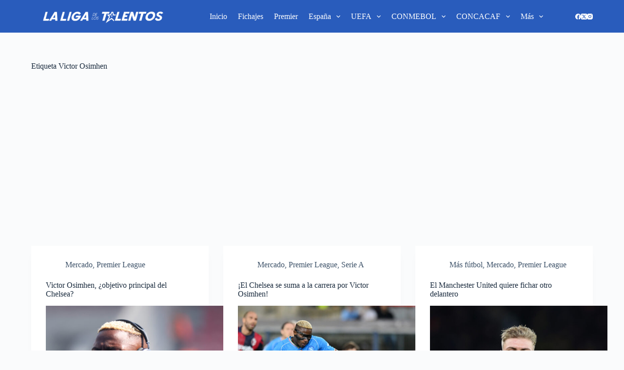

--- FILE ---
content_type: text/html; charset=UTF-8
request_url: https://laligadelostalentos.com/tag/victor-osimhen/
body_size: 21228
content:
<!doctype html>
<html lang="es" prefix="og: https://ogp.me/ns#">
<head>
	
	<meta charset="UTF-8">
	<meta name="viewport" content="width=device-width, initial-scale=1, maximum-scale=5, viewport-fit=cover">
	<link rel="profile" href="https://gmpg.org/xfn/11">

		<style>img:is([sizes="auto" i], [sizes^="auto," i]) { contain-intrinsic-size: 3000px 1500px }</style>
	
<!-- Search Engine Optimization by Rank Math - https://rankmath.com/ -->
<title>Victor Osimhen - La Liga de los Talentos – Noticias de fútbol y comunidad de fans</title>
<meta name="robots" content="follow, noindex"/>
<meta property="og:locale" content="es_MX" />
<meta property="og:type" content="article" />
<meta property="og:title" content="Victor Osimhen - La Liga de los Talentos – Noticias de fútbol y comunidad de fans" />
<meta property="og:url" content="https://laligadelostalentos.com/tag/victor-osimhen/" />
<meta property="og:site_name" content="La Liga de los Talentos – Noticias de fútbol y comunidad de fans" />
<meta property="article:publisher" content="https://www.facebook.com/laligadelostalentos" />
<meta name="twitter:card" content="summary_large_image" />
<meta name="twitter:title" content="Victor Osimhen - La Liga de los Talentos – Noticias de fútbol y comunidad de fans" />
<meta name="twitter:site" content="@laligadlt" />
<meta name="twitter:label1" content="Entradas" />
<meta name="twitter:data1" content="7" />
<script type="application/ld+json" class="rank-math-schema">{"@context":"https://schema.org","@graph":[{"@type":"NewsMediaOrganization","@id":"https://laligadelostalentos.com/#organization","name":"La Liga de los Talentos \u2013 Noticias de f\u00fatbol y comunidad de fans","url":"https://laligadelostalentos.com","sameAs":["https://www.facebook.com/laligadelostalentos","https://twitter.com/laligadlt","https://www.instagram.com/laligadelostalentos"],"logo":{"@type":"ImageObject","@id":"https://laligadelostalentos.com/#logo","url":"https://laligadelostalentos.com/wp-content/uploads/2023/07/Logo_La-Liga-De-Los-Talentos_Blanco-11.png","contentUrl":"https://laligadelostalentos.com/wp-content/uploads/2023/07/Logo_La-Liga-De-Los-Talentos_Blanco-11.png","caption":"La Liga de los Talentos \u2013 Noticias de f\u00fatbol y comunidad de fans","inLanguage":"es","width":"1880","height":"427"}},{"@type":"WebSite","@id":"https://laligadelostalentos.com/#website","url":"https://laligadelostalentos.com","name":"La Liga de los Talentos \u2013 Noticias de f\u00fatbol y comunidad de fans","alternateName":"LLDLT","publisher":{"@id":"https://laligadelostalentos.com/#organization"},"inLanguage":"es"},{"@type":"BreadcrumbList","@id":"https://laligadelostalentos.com/tag/victor-osimhen/#breadcrumb","itemListElement":[{"@type":"ListItem","position":"1","item":{"@id":"https://laligadelostalentos.com","name":"Home"}},{"@type":"ListItem","position":"2","item":{"@id":"https://laligadelostalentos.com/tag/victor-osimhen/","name":"Victor Osimhen"}}]},{"@type":"CollectionPage","@id":"https://laligadelostalentos.com/tag/victor-osimhen/#webpage","url":"https://laligadelostalentos.com/tag/victor-osimhen/","name":"Victor Osimhen - La Liga de los Talentos \u2013 Noticias de f\u00fatbol y comunidad de fans","isPartOf":{"@id":"https://laligadelostalentos.com/#website"},"inLanguage":"es","breadcrumb":{"@id":"https://laligadelostalentos.com/tag/victor-osimhen/#breadcrumb"}}]}</script>
<!-- /Rank Math WordPress SEO plugin -->

<link rel='dns-prefetch' href='//www.googletagmanager.com' />
<link rel='dns-prefetch' href='//pagead2.googlesyndication.com' />
<link rel="alternate" type="application/rss+xml" title="La Liga de los Talentos – Noticias de fútbol y comunidad de fans &raquo; Feed" href="https://laligadelostalentos.com/feed/" />
<link rel="alternate" type="application/rss+xml" title="La Liga de los Talentos – Noticias de fútbol y comunidad de fans &raquo; RSS de los comentarios" href="https://laligadelostalentos.com/comments/feed/" />
<link rel="alternate" type="application/rss+xml" title="La Liga de los Talentos – Noticias de fútbol y comunidad de fans &raquo; Victor Osimhen RSS de la etiqueta" href="https://laligadelostalentos.com/tag/victor-osimhen/feed/" />
		<!-- This site uses the Google Analytics by MonsterInsights plugin v9.10.0 - Using Analytics tracking - https://www.monsterinsights.com/ -->
		<!-- Nota: MonsterInsights no está actualmente configurado en este sitio. El dueño del sitio necesita identificarse usando su cuenta de Google Analytics en el panel de ajustes de MonsterInsights. -->
					<!-- No tracking code set -->
				<!-- / Google Analytics by MonsterInsights -->
		
<link rel='stylesheet' id='wp-block-library-css' href='https://laligadelostalentos.com/wp-includes/css/dist/block-library/style.min.css?ver=6.8.3' media='all' />
<style id='global-styles-inline-css'>
:root{--wp--preset--aspect-ratio--square: 1;--wp--preset--aspect-ratio--4-3: 4/3;--wp--preset--aspect-ratio--3-4: 3/4;--wp--preset--aspect-ratio--3-2: 3/2;--wp--preset--aspect-ratio--2-3: 2/3;--wp--preset--aspect-ratio--16-9: 16/9;--wp--preset--aspect-ratio--9-16: 9/16;--wp--preset--color--black: #000000;--wp--preset--color--cyan-bluish-gray: #abb8c3;--wp--preset--color--white: #ffffff;--wp--preset--color--pale-pink: #f78da7;--wp--preset--color--vivid-red: #cf2e2e;--wp--preset--color--luminous-vivid-orange: #ff6900;--wp--preset--color--luminous-vivid-amber: #fcb900;--wp--preset--color--light-green-cyan: #7bdcb5;--wp--preset--color--vivid-green-cyan: #00d084;--wp--preset--color--pale-cyan-blue: #8ed1fc;--wp--preset--color--vivid-cyan-blue: #0693e3;--wp--preset--color--vivid-purple: #9b51e0;--wp--preset--color--palette-color-1: var(--theme-palette-color-1, #cb0a3d);--wp--preset--color--palette-color-2: var(--theme-palette-color-2, #295cbc);--wp--preset--color--palette-color-3: var(--theme-palette-color-3, #3A4F66);--wp--preset--color--palette-color-4: var(--theme-palette-color-4, #192a3d);--wp--preset--color--palette-color-5: var(--theme-palette-color-5, #e1e8ed);--wp--preset--color--palette-color-6: var(--theme-palette-color-6, #f2f5f7);--wp--preset--color--palette-color-7: var(--theme-palette-color-7, #FAFBFC);--wp--preset--color--palette-color-8: var(--theme-palette-color-8, #ffffff);--wp--preset--gradient--vivid-cyan-blue-to-vivid-purple: linear-gradient(135deg,rgba(6,147,227,1) 0%,rgb(155,81,224) 100%);--wp--preset--gradient--light-green-cyan-to-vivid-green-cyan: linear-gradient(135deg,rgb(122,220,180) 0%,rgb(0,208,130) 100%);--wp--preset--gradient--luminous-vivid-amber-to-luminous-vivid-orange: linear-gradient(135deg,rgba(252,185,0,1) 0%,rgba(255,105,0,1) 100%);--wp--preset--gradient--luminous-vivid-orange-to-vivid-red: linear-gradient(135deg,rgba(255,105,0,1) 0%,rgb(207,46,46) 100%);--wp--preset--gradient--very-light-gray-to-cyan-bluish-gray: linear-gradient(135deg,rgb(238,238,238) 0%,rgb(169,184,195) 100%);--wp--preset--gradient--cool-to-warm-spectrum: linear-gradient(135deg,rgb(74,234,220) 0%,rgb(151,120,209) 20%,rgb(207,42,186) 40%,rgb(238,44,130) 60%,rgb(251,105,98) 80%,rgb(254,248,76) 100%);--wp--preset--gradient--blush-light-purple: linear-gradient(135deg,rgb(255,206,236) 0%,rgb(152,150,240) 100%);--wp--preset--gradient--blush-bordeaux: linear-gradient(135deg,rgb(254,205,165) 0%,rgb(254,45,45) 50%,rgb(107,0,62) 100%);--wp--preset--gradient--luminous-dusk: linear-gradient(135deg,rgb(255,203,112) 0%,rgb(199,81,192) 50%,rgb(65,88,208) 100%);--wp--preset--gradient--pale-ocean: linear-gradient(135deg,rgb(255,245,203) 0%,rgb(182,227,212) 50%,rgb(51,167,181) 100%);--wp--preset--gradient--electric-grass: linear-gradient(135deg,rgb(202,248,128) 0%,rgb(113,206,126) 100%);--wp--preset--gradient--midnight: linear-gradient(135deg,rgb(2,3,129) 0%,rgb(40,116,252) 100%);--wp--preset--gradient--juicy-peach: linear-gradient(to right, #ffecd2 0%, #fcb69f 100%);--wp--preset--gradient--young-passion: linear-gradient(to right, #ff8177 0%, #ff867a 0%, #ff8c7f 21%, #f99185 52%, #cf556c 78%, #b12a5b 100%);--wp--preset--gradient--true-sunset: linear-gradient(to right, #fa709a 0%, #fee140 100%);--wp--preset--gradient--morpheus-den: linear-gradient(to top, #30cfd0 0%, #330867 100%);--wp--preset--gradient--plum-plate: linear-gradient(135deg, #667eea 0%, #764ba2 100%);--wp--preset--gradient--aqua-splash: linear-gradient(15deg, #13547a 0%, #80d0c7 100%);--wp--preset--gradient--love-kiss: linear-gradient(to top, #ff0844 0%, #ffb199 100%);--wp--preset--gradient--new-retrowave: linear-gradient(to top, #3b41c5 0%, #a981bb 49%, #ffc8a9 100%);--wp--preset--gradient--plum-bath: linear-gradient(to top, #cc208e 0%, #6713d2 100%);--wp--preset--gradient--high-flight: linear-gradient(to right, #0acffe 0%, #495aff 100%);--wp--preset--gradient--teen-party: linear-gradient(-225deg, #FF057C 0%, #8D0B93 50%, #321575 100%);--wp--preset--gradient--fabled-sunset: linear-gradient(-225deg, #231557 0%, #44107A 29%, #FF1361 67%, #FFF800 100%);--wp--preset--gradient--arielle-smile: radial-gradient(circle 248px at center, #16d9e3 0%, #30c7ec 47%, #46aef7 100%);--wp--preset--gradient--itmeo-branding: linear-gradient(180deg, #2af598 0%, #009efd 100%);--wp--preset--gradient--deep-blue: linear-gradient(to right, #6a11cb 0%, #2575fc 100%);--wp--preset--gradient--strong-bliss: linear-gradient(to right, #f78ca0 0%, #f9748f 19%, #fd868c 60%, #fe9a8b 100%);--wp--preset--gradient--sweet-period: linear-gradient(to top, #3f51b1 0%, #5a55ae 13%, #7b5fac 25%, #8f6aae 38%, #a86aa4 50%, #cc6b8e 62%, #f18271 75%, #f3a469 87%, #f7c978 100%);--wp--preset--gradient--purple-division: linear-gradient(to top, #7028e4 0%, #e5b2ca 100%);--wp--preset--gradient--cold-evening: linear-gradient(to top, #0c3483 0%, #a2b6df 100%, #6b8cce 100%, #a2b6df 100%);--wp--preset--gradient--mountain-rock: linear-gradient(to right, #868f96 0%, #596164 100%);--wp--preset--gradient--desert-hump: linear-gradient(to top, #c79081 0%, #dfa579 100%);--wp--preset--gradient--ethernal-constance: linear-gradient(to top, #09203f 0%, #537895 100%);--wp--preset--gradient--happy-memories: linear-gradient(-60deg, #ff5858 0%, #f09819 100%);--wp--preset--gradient--grown-early: linear-gradient(to top, #0ba360 0%, #3cba92 100%);--wp--preset--gradient--morning-salad: linear-gradient(-225deg, #B7F8DB 0%, #50A7C2 100%);--wp--preset--gradient--night-call: linear-gradient(-225deg, #AC32E4 0%, #7918F2 48%, #4801FF 100%);--wp--preset--gradient--mind-crawl: linear-gradient(-225deg, #473B7B 0%, #3584A7 51%, #30D2BE 100%);--wp--preset--gradient--angel-care: linear-gradient(-225deg, #FFE29F 0%, #FFA99F 48%, #FF719A 100%);--wp--preset--gradient--juicy-cake: linear-gradient(to top, #e14fad 0%, #f9d423 100%);--wp--preset--gradient--rich-metal: linear-gradient(to right, #d7d2cc 0%, #304352 100%);--wp--preset--gradient--mole-hall: linear-gradient(-20deg, #616161 0%, #9bc5c3 100%);--wp--preset--gradient--cloudy-knoxville: linear-gradient(120deg, #fdfbfb 0%, #ebedee 100%);--wp--preset--gradient--soft-grass: linear-gradient(to top, #c1dfc4 0%, #deecdd 100%);--wp--preset--gradient--saint-petersburg: linear-gradient(135deg, #f5f7fa 0%, #c3cfe2 100%);--wp--preset--gradient--everlasting-sky: linear-gradient(135deg, #fdfcfb 0%, #e2d1c3 100%);--wp--preset--gradient--kind-steel: linear-gradient(-20deg, #e9defa 0%, #fbfcdb 100%);--wp--preset--gradient--over-sun: linear-gradient(60deg, #abecd6 0%, #fbed96 100%);--wp--preset--gradient--premium-white: linear-gradient(to top, #d5d4d0 0%, #d5d4d0 1%, #eeeeec 31%, #efeeec 75%, #e9e9e7 100%);--wp--preset--gradient--clean-mirror: linear-gradient(45deg, #93a5cf 0%, #e4efe9 100%);--wp--preset--gradient--wild-apple: linear-gradient(to top, #d299c2 0%, #fef9d7 100%);--wp--preset--gradient--snow-again: linear-gradient(to top, #e6e9f0 0%, #eef1f5 100%);--wp--preset--gradient--confident-cloud: linear-gradient(to top, #dad4ec 0%, #dad4ec 1%, #f3e7e9 100%);--wp--preset--gradient--glass-water: linear-gradient(to top, #dfe9f3 0%, white 100%);--wp--preset--gradient--perfect-white: linear-gradient(-225deg, #E3FDF5 0%, #FFE6FA 100%);--wp--preset--font-size--small: 13px;--wp--preset--font-size--medium: 20px;--wp--preset--font-size--large: clamp(22px, 1.375rem + ((1vw - 3.2px) * 0.625), 30px);--wp--preset--font-size--x-large: clamp(30px, 1.875rem + ((1vw - 3.2px) * 1.563), 50px);--wp--preset--font-size--xx-large: clamp(45px, 2.813rem + ((1vw - 3.2px) * 2.734), 80px);--wp--preset--spacing--20: 0.44rem;--wp--preset--spacing--30: 0.67rem;--wp--preset--spacing--40: 1rem;--wp--preset--spacing--50: 1.5rem;--wp--preset--spacing--60: 2.25rem;--wp--preset--spacing--70: 3.38rem;--wp--preset--spacing--80: 5.06rem;--wp--preset--shadow--natural: 6px 6px 9px rgba(0, 0, 0, 0.2);--wp--preset--shadow--deep: 12px 12px 50px rgba(0, 0, 0, 0.4);--wp--preset--shadow--sharp: 6px 6px 0px rgba(0, 0, 0, 0.2);--wp--preset--shadow--outlined: 6px 6px 0px -3px rgba(255, 255, 255, 1), 6px 6px rgba(0, 0, 0, 1);--wp--preset--shadow--crisp: 6px 6px 0px rgba(0, 0, 0, 1);}:root { --wp--style--global--content-size: var(--theme-block-max-width);--wp--style--global--wide-size: var(--theme-block-wide-max-width); }:where(body) { margin: 0; }.wp-site-blocks > .alignleft { float: left; margin-right: 2em; }.wp-site-blocks > .alignright { float: right; margin-left: 2em; }.wp-site-blocks > .aligncenter { justify-content: center; margin-left: auto; margin-right: auto; }:where(.wp-site-blocks) > * { margin-block-start: var(--theme-content-spacing); margin-block-end: 0; }:where(.wp-site-blocks) > :first-child { margin-block-start: 0; }:where(.wp-site-blocks) > :last-child { margin-block-end: 0; }:root { --wp--style--block-gap: var(--theme-content-spacing); }:root :where(.is-layout-flow) > :first-child{margin-block-start: 0;}:root :where(.is-layout-flow) > :last-child{margin-block-end: 0;}:root :where(.is-layout-flow) > *{margin-block-start: var(--theme-content-spacing);margin-block-end: 0;}:root :where(.is-layout-constrained) > :first-child{margin-block-start: 0;}:root :where(.is-layout-constrained) > :last-child{margin-block-end: 0;}:root :where(.is-layout-constrained) > *{margin-block-start: var(--theme-content-spacing);margin-block-end: 0;}:root :where(.is-layout-flex){gap: var(--theme-content-spacing);}:root :where(.is-layout-grid){gap: var(--theme-content-spacing);}.is-layout-flow > .alignleft{float: left;margin-inline-start: 0;margin-inline-end: 2em;}.is-layout-flow > .alignright{float: right;margin-inline-start: 2em;margin-inline-end: 0;}.is-layout-flow > .aligncenter{margin-left: auto !important;margin-right: auto !important;}.is-layout-constrained > .alignleft{float: left;margin-inline-start: 0;margin-inline-end: 2em;}.is-layout-constrained > .alignright{float: right;margin-inline-start: 2em;margin-inline-end: 0;}.is-layout-constrained > .aligncenter{margin-left: auto !important;margin-right: auto !important;}.is-layout-constrained > :where(:not(.alignleft):not(.alignright):not(.alignfull)){max-width: var(--wp--style--global--content-size);margin-left: auto !important;margin-right: auto !important;}.is-layout-constrained > .alignwide{max-width: var(--wp--style--global--wide-size);}body .is-layout-flex{display: flex;}.is-layout-flex{flex-wrap: wrap;align-items: center;}.is-layout-flex > :is(*, div){margin: 0;}body .is-layout-grid{display: grid;}.is-layout-grid > :is(*, div){margin: 0;}body{padding-top: 0px;padding-right: 0px;padding-bottom: 0px;padding-left: 0px;}.has-black-color{color: var(--wp--preset--color--black) !important;}.has-cyan-bluish-gray-color{color: var(--wp--preset--color--cyan-bluish-gray) !important;}.has-white-color{color: var(--wp--preset--color--white) !important;}.has-pale-pink-color{color: var(--wp--preset--color--pale-pink) !important;}.has-vivid-red-color{color: var(--wp--preset--color--vivid-red) !important;}.has-luminous-vivid-orange-color{color: var(--wp--preset--color--luminous-vivid-orange) !important;}.has-luminous-vivid-amber-color{color: var(--wp--preset--color--luminous-vivid-amber) !important;}.has-light-green-cyan-color{color: var(--wp--preset--color--light-green-cyan) !important;}.has-vivid-green-cyan-color{color: var(--wp--preset--color--vivid-green-cyan) !important;}.has-pale-cyan-blue-color{color: var(--wp--preset--color--pale-cyan-blue) !important;}.has-vivid-cyan-blue-color{color: var(--wp--preset--color--vivid-cyan-blue) !important;}.has-vivid-purple-color{color: var(--wp--preset--color--vivid-purple) !important;}.has-palette-color-1-color{color: var(--wp--preset--color--palette-color-1) !important;}.has-palette-color-2-color{color: var(--wp--preset--color--palette-color-2) !important;}.has-palette-color-3-color{color: var(--wp--preset--color--palette-color-3) !important;}.has-palette-color-4-color{color: var(--wp--preset--color--palette-color-4) !important;}.has-palette-color-5-color{color: var(--wp--preset--color--palette-color-5) !important;}.has-palette-color-6-color{color: var(--wp--preset--color--palette-color-6) !important;}.has-palette-color-7-color{color: var(--wp--preset--color--palette-color-7) !important;}.has-palette-color-8-color{color: var(--wp--preset--color--palette-color-8) !important;}.has-black-background-color{background-color: var(--wp--preset--color--black) !important;}.has-cyan-bluish-gray-background-color{background-color: var(--wp--preset--color--cyan-bluish-gray) !important;}.has-white-background-color{background-color: var(--wp--preset--color--white) !important;}.has-pale-pink-background-color{background-color: var(--wp--preset--color--pale-pink) !important;}.has-vivid-red-background-color{background-color: var(--wp--preset--color--vivid-red) !important;}.has-luminous-vivid-orange-background-color{background-color: var(--wp--preset--color--luminous-vivid-orange) !important;}.has-luminous-vivid-amber-background-color{background-color: var(--wp--preset--color--luminous-vivid-amber) !important;}.has-light-green-cyan-background-color{background-color: var(--wp--preset--color--light-green-cyan) !important;}.has-vivid-green-cyan-background-color{background-color: var(--wp--preset--color--vivid-green-cyan) !important;}.has-pale-cyan-blue-background-color{background-color: var(--wp--preset--color--pale-cyan-blue) !important;}.has-vivid-cyan-blue-background-color{background-color: var(--wp--preset--color--vivid-cyan-blue) !important;}.has-vivid-purple-background-color{background-color: var(--wp--preset--color--vivid-purple) !important;}.has-palette-color-1-background-color{background-color: var(--wp--preset--color--palette-color-1) !important;}.has-palette-color-2-background-color{background-color: var(--wp--preset--color--palette-color-2) !important;}.has-palette-color-3-background-color{background-color: var(--wp--preset--color--palette-color-3) !important;}.has-palette-color-4-background-color{background-color: var(--wp--preset--color--palette-color-4) !important;}.has-palette-color-5-background-color{background-color: var(--wp--preset--color--palette-color-5) !important;}.has-palette-color-6-background-color{background-color: var(--wp--preset--color--palette-color-6) !important;}.has-palette-color-7-background-color{background-color: var(--wp--preset--color--palette-color-7) !important;}.has-palette-color-8-background-color{background-color: var(--wp--preset--color--palette-color-8) !important;}.has-black-border-color{border-color: var(--wp--preset--color--black) !important;}.has-cyan-bluish-gray-border-color{border-color: var(--wp--preset--color--cyan-bluish-gray) !important;}.has-white-border-color{border-color: var(--wp--preset--color--white) !important;}.has-pale-pink-border-color{border-color: var(--wp--preset--color--pale-pink) !important;}.has-vivid-red-border-color{border-color: var(--wp--preset--color--vivid-red) !important;}.has-luminous-vivid-orange-border-color{border-color: var(--wp--preset--color--luminous-vivid-orange) !important;}.has-luminous-vivid-amber-border-color{border-color: var(--wp--preset--color--luminous-vivid-amber) !important;}.has-light-green-cyan-border-color{border-color: var(--wp--preset--color--light-green-cyan) !important;}.has-vivid-green-cyan-border-color{border-color: var(--wp--preset--color--vivid-green-cyan) !important;}.has-pale-cyan-blue-border-color{border-color: var(--wp--preset--color--pale-cyan-blue) !important;}.has-vivid-cyan-blue-border-color{border-color: var(--wp--preset--color--vivid-cyan-blue) !important;}.has-vivid-purple-border-color{border-color: var(--wp--preset--color--vivid-purple) !important;}.has-palette-color-1-border-color{border-color: var(--wp--preset--color--palette-color-1) !important;}.has-palette-color-2-border-color{border-color: var(--wp--preset--color--palette-color-2) !important;}.has-palette-color-3-border-color{border-color: var(--wp--preset--color--palette-color-3) !important;}.has-palette-color-4-border-color{border-color: var(--wp--preset--color--palette-color-4) !important;}.has-palette-color-5-border-color{border-color: var(--wp--preset--color--palette-color-5) !important;}.has-palette-color-6-border-color{border-color: var(--wp--preset--color--palette-color-6) !important;}.has-palette-color-7-border-color{border-color: var(--wp--preset--color--palette-color-7) !important;}.has-palette-color-8-border-color{border-color: var(--wp--preset--color--palette-color-8) !important;}.has-vivid-cyan-blue-to-vivid-purple-gradient-background{background: var(--wp--preset--gradient--vivid-cyan-blue-to-vivid-purple) !important;}.has-light-green-cyan-to-vivid-green-cyan-gradient-background{background: var(--wp--preset--gradient--light-green-cyan-to-vivid-green-cyan) !important;}.has-luminous-vivid-amber-to-luminous-vivid-orange-gradient-background{background: var(--wp--preset--gradient--luminous-vivid-amber-to-luminous-vivid-orange) !important;}.has-luminous-vivid-orange-to-vivid-red-gradient-background{background: var(--wp--preset--gradient--luminous-vivid-orange-to-vivid-red) !important;}.has-very-light-gray-to-cyan-bluish-gray-gradient-background{background: var(--wp--preset--gradient--very-light-gray-to-cyan-bluish-gray) !important;}.has-cool-to-warm-spectrum-gradient-background{background: var(--wp--preset--gradient--cool-to-warm-spectrum) !important;}.has-blush-light-purple-gradient-background{background: var(--wp--preset--gradient--blush-light-purple) !important;}.has-blush-bordeaux-gradient-background{background: var(--wp--preset--gradient--blush-bordeaux) !important;}.has-luminous-dusk-gradient-background{background: var(--wp--preset--gradient--luminous-dusk) !important;}.has-pale-ocean-gradient-background{background: var(--wp--preset--gradient--pale-ocean) !important;}.has-electric-grass-gradient-background{background: var(--wp--preset--gradient--electric-grass) !important;}.has-midnight-gradient-background{background: var(--wp--preset--gradient--midnight) !important;}.has-juicy-peach-gradient-background{background: var(--wp--preset--gradient--juicy-peach) !important;}.has-young-passion-gradient-background{background: var(--wp--preset--gradient--young-passion) !important;}.has-true-sunset-gradient-background{background: var(--wp--preset--gradient--true-sunset) !important;}.has-morpheus-den-gradient-background{background: var(--wp--preset--gradient--morpheus-den) !important;}.has-plum-plate-gradient-background{background: var(--wp--preset--gradient--plum-plate) !important;}.has-aqua-splash-gradient-background{background: var(--wp--preset--gradient--aqua-splash) !important;}.has-love-kiss-gradient-background{background: var(--wp--preset--gradient--love-kiss) !important;}.has-new-retrowave-gradient-background{background: var(--wp--preset--gradient--new-retrowave) !important;}.has-plum-bath-gradient-background{background: var(--wp--preset--gradient--plum-bath) !important;}.has-high-flight-gradient-background{background: var(--wp--preset--gradient--high-flight) !important;}.has-teen-party-gradient-background{background: var(--wp--preset--gradient--teen-party) !important;}.has-fabled-sunset-gradient-background{background: var(--wp--preset--gradient--fabled-sunset) !important;}.has-arielle-smile-gradient-background{background: var(--wp--preset--gradient--arielle-smile) !important;}.has-itmeo-branding-gradient-background{background: var(--wp--preset--gradient--itmeo-branding) !important;}.has-deep-blue-gradient-background{background: var(--wp--preset--gradient--deep-blue) !important;}.has-strong-bliss-gradient-background{background: var(--wp--preset--gradient--strong-bliss) !important;}.has-sweet-period-gradient-background{background: var(--wp--preset--gradient--sweet-period) !important;}.has-purple-division-gradient-background{background: var(--wp--preset--gradient--purple-division) !important;}.has-cold-evening-gradient-background{background: var(--wp--preset--gradient--cold-evening) !important;}.has-mountain-rock-gradient-background{background: var(--wp--preset--gradient--mountain-rock) !important;}.has-desert-hump-gradient-background{background: var(--wp--preset--gradient--desert-hump) !important;}.has-ethernal-constance-gradient-background{background: var(--wp--preset--gradient--ethernal-constance) !important;}.has-happy-memories-gradient-background{background: var(--wp--preset--gradient--happy-memories) !important;}.has-grown-early-gradient-background{background: var(--wp--preset--gradient--grown-early) !important;}.has-morning-salad-gradient-background{background: var(--wp--preset--gradient--morning-salad) !important;}.has-night-call-gradient-background{background: var(--wp--preset--gradient--night-call) !important;}.has-mind-crawl-gradient-background{background: var(--wp--preset--gradient--mind-crawl) !important;}.has-angel-care-gradient-background{background: var(--wp--preset--gradient--angel-care) !important;}.has-juicy-cake-gradient-background{background: var(--wp--preset--gradient--juicy-cake) !important;}.has-rich-metal-gradient-background{background: var(--wp--preset--gradient--rich-metal) !important;}.has-mole-hall-gradient-background{background: var(--wp--preset--gradient--mole-hall) !important;}.has-cloudy-knoxville-gradient-background{background: var(--wp--preset--gradient--cloudy-knoxville) !important;}.has-soft-grass-gradient-background{background: var(--wp--preset--gradient--soft-grass) !important;}.has-saint-petersburg-gradient-background{background: var(--wp--preset--gradient--saint-petersburg) !important;}.has-everlasting-sky-gradient-background{background: var(--wp--preset--gradient--everlasting-sky) !important;}.has-kind-steel-gradient-background{background: var(--wp--preset--gradient--kind-steel) !important;}.has-over-sun-gradient-background{background: var(--wp--preset--gradient--over-sun) !important;}.has-premium-white-gradient-background{background: var(--wp--preset--gradient--premium-white) !important;}.has-clean-mirror-gradient-background{background: var(--wp--preset--gradient--clean-mirror) !important;}.has-wild-apple-gradient-background{background: var(--wp--preset--gradient--wild-apple) !important;}.has-snow-again-gradient-background{background: var(--wp--preset--gradient--snow-again) !important;}.has-confident-cloud-gradient-background{background: var(--wp--preset--gradient--confident-cloud) !important;}.has-glass-water-gradient-background{background: var(--wp--preset--gradient--glass-water) !important;}.has-perfect-white-gradient-background{background: var(--wp--preset--gradient--perfect-white) !important;}.has-small-font-size{font-size: var(--wp--preset--font-size--small) !important;}.has-medium-font-size{font-size: var(--wp--preset--font-size--medium) !important;}.has-large-font-size{font-size: var(--wp--preset--font-size--large) !important;}.has-x-large-font-size{font-size: var(--wp--preset--font-size--x-large) !important;}.has-xx-large-font-size{font-size: var(--wp--preset--font-size--xx-large) !important;}
:root :where(.wp-block-pullquote){font-size: clamp(0.984em, 0.984rem + ((1vw - 0.2em) * 0.645), 1.5em);line-height: 1.6;}
</style>
<link rel='stylesheet' id='ct-main-styles-css' href='https://laligadelostalentos.com/wp-content/themes/blocksy/static/bundle/main.min.css?ver=2.0.55' media='all' />
<link rel='stylesheet' id='ct-page-title-styles-css' href='https://laligadelostalentos.com/wp-content/themes/blocksy/static/bundle/page-title.min.css?ver=2.0.55' media='all' />
<link rel='stylesheet' id='ct-wpforms-styles-css' href='https://laligadelostalentos.com/wp-content/themes/blocksy/static/bundle/wpforms.min.css?ver=2.0.55' media='all' />

<!-- Google tag (gtag.js) snippet added by Site Kit -->
<!-- Fragmento de código de Google Analytics añadido por Site Kit -->
<script src="https://www.googletagmanager.com/gtag/js?id=GT-MJBNK92" id="google_gtagjs-js" async></script>
<script id="google_gtagjs-js-after">
window.dataLayer = window.dataLayer || [];function gtag(){dataLayer.push(arguments);}
gtag("set","linker",{"domains":["laligadelostalentos.com"]});
gtag("js", new Date());
gtag("set", "developer_id.dZTNiMT", true);
gtag("config", "GT-MJBNK92");
</script>
<link rel="https://api.w.org/" href="https://laligadelostalentos.com/wp-json/" /><link rel="alternate" title="JSON" type="application/json" href="https://laligadelostalentos.com/wp-json/wp/v2/tags/241" /><link rel="EditURI" type="application/rsd+xml" title="RSD" href="https://laligadelostalentos.com/xmlrpc.php?rsd" />
<meta name="generator" content="WordPress 6.8.3" />
<meta name="generator" content="Site Kit by Google 1.166.0" /><noscript><link rel='stylesheet' href='https://laligadelostalentos.com/wp-content/themes/blocksy/static/bundle/no-scripts.min.css' type='text/css'></noscript>
<style id="ct-main-styles-inline-css">[data-header*="type-1"] .ct-header [data-id="logo"] .site-logo-container {--logo-max-height:67px;} [data-header*="type-1"] .ct-header [data-id="logo"] .site-title {--theme-font-weight:700;--theme-font-style:normal;--theme-font-size:25px;--theme-line-height:1.5;--theme-link-initial-color:var(--theme-palette-color-4);} [data-header*="type-1"] .ct-header [data-id="menu"] {--menu-items-spacing:22px;--menu-items-gap:0px;} [data-header*="type-1"] .ct-header [data-id="menu"] > ul > li > a {--theme-font-weight:900;--theme-font-style:normal;--theme-text-transform:none;--theme-font-size:15px;--theme-line-height:1.3;--theme-letter-spacing:0em;--theme-link-initial-color:#ffffff;--theme-link-hover-color:#cb0a3d;--theme-link-active-color:#ffffff;} [data-header*="type-1"] .ct-header [data-id="menu"][data-menu*="type-3"] > ul > li > a {--theme-link-hover-color:#ffffff;} [data-header*="type-1"] .ct-header [data-id="menu"] .sub-menu .ct-menu-link {--theme-link-initial-color:var(--theme-palette-color-8);--theme-link-active-color:#ffffff;--theme-font-weight:500;--theme-font-style:normal;--theme-font-size:12px;} [data-header*="type-1"] .ct-header [data-id="menu"] .sub-menu {--dropdown-background-color:var(--theme-palette-color-2);--dropdown-divider:1px dashed rgba(255, 255, 255, 0.1);--theme-box-shadow:0px 10px 20px rgba(41, 51, 61, 0.1);--theme-border-radius:0px;} [data-header*="type-1"] .ct-header [data-row*="middle"] {--height:20px;background-color:#295cbc;background-image:none;--theme-border-top:none;--theme-border-bottom:none;--theme-box-shadow:none;} [data-header*="type-1"] .ct-header [data-row*="middle"] > div {--theme-border-top:none;--theme-border-bottom:none;} [data-header*="type-1"] [data-id="mobile-menu"] {--theme-font-weight:700;--theme-font-style:normal;--theme-font-size:20px;--theme-link-initial-color:#ffffff;--mobile-menu-divider:none;} [data-header*="type-1"] #offcanvas {--theme-box-shadow:0px 0px 70px rgba(0, 0, 0, 0.35);--side-panel-width:500px;} [data-header*="type-1"] #offcanvas .ct-panel-inner {background-color:rgba(18, 21, 25, 0.98);} [data-header*="type-1"] [data-id="socials"].ct-header-socials {--theme-icon-size:12px;--items-spacing:12px;} [data-header*="type-1"] [data-id="socials"].ct-header-socials .ct-label {--theme-font-weight:600;--theme-font-style:normal;--theme-text-transform:uppercase;--theme-font-size:12px;} [data-header*="type-1"] [data-id="socials"].ct-header-socials [data-color="custom"] {--theme-icon-color:#ffffff;--theme-icon-hover-color:var(--theme-palette-color-1);--background-color:rgba(218, 222, 228, 0.3);--background-hover-color:var(--theme-palette-color-1);} [data-header*="type-1"] [data-id="trigger"] {--theme-icon-size:18px;--toggle-button-radius:3px;} [data-header*="type-1"] [data-id="trigger"]:not([data-design="simple"]) {--toggle-button-padding:10px;} [data-header*="type-1"] [data-id="trigger"] .ct-label {--theme-font-weight:600;--theme-font-style:normal;--theme-text-transform:uppercase;--theme-font-size:12px;} [data-header*="type-1"] {--header-height:20px;} [data-header*="type-1"] .ct-header {background-image:none;} [data-footer*="type-1"] [data-id="copyright"] {--theme-font-weight:400;--theme-font-style:normal;--theme-font-size:11px;--theme-line-height:1.3;} [data-footer*="type-1"] .ct-footer [data-id="menu"] ul {--theme-font-weight:700;--theme-font-style:normal;--theme-text-transform:uppercase;--theme-font-size:12px;--theme-line-height:1.3;} [data-footer*="type-1"] .ct-footer [data-id="menu"] > ul > li > a {--theme-link-initial-color:var(--theme-text-color);} [data-footer*="type-1"] .ct-footer [data-row*="middle"] > div {--container-spacing:70px;--theme-border:none;--theme-border-top:none;--theme-border-bottom:none;--grid-template-columns:repeat(3, 1fr);} [data-footer*="type-1"] .ct-footer [data-row*="middle"] .widget-title {--theme-font-size:16px;} [data-footer*="type-1"] .ct-footer [data-row*="middle"] {--theme-border-top:none;--theme-border-bottom:none;background-color:transparent;} [data-footer*="type-1"] [data-id="socials"].ct-footer-socials {--theme-icon-size:15px;--items-spacing:15px;} [data-footer*="type-1"] [data-column="socials"] {--horizontal-alignment:flex-end;} [data-footer*="type-1"] [data-id="socials"].ct-footer-socials .ct-label {--theme-font-weight:600;--theme-font-style:normal;--theme-text-transform:uppercase;--theme-font-size:12px;--visibility:none;} [data-footer*="type-1"] [data-id="socials"].ct-footer-socials [data-color="custom"] {--background-color:rgba(218, 222, 228, 0.3);--background-hover-color:var(--theme-palette-color-1);} [data-footer*="type-1"][data-footer*="reveal"] .site-main {--footer-box-shadow:0px 30px 50px rgba(0, 0, 0, 0.1);} [data-footer*="type-1"] .ct-footer {background-color:var(--theme-palette-color-6);} [data-footer*="type-1"] footer.ct-container {--footer-container-bottom-offset:50px;--footer-container-padding:0px 35px;}:root {--theme-font-family:-apple-system, BlinkMacSystemFont, 'Segoe UI', Roboto, Helvetica, Arial, sans-serif, 'Apple Color Emoji', 'Segoe UI Emoji', 'Segoe UI Symbol';--theme-font-weight:400;--theme-font-style:normal;--theme-text-transform:none;--theme-text-decoration:none;--theme-font-size:16px;--theme-line-height:1.65;--theme-letter-spacing:0em;--theme-button-font-weight:500;--theme-button-font-style:normal;--theme-button-font-size:15px;--has-classic-forms:var(--true);--has-modern-forms:var(--false);--theme-form-field-border-initial-color:var(--theme-border-color);--theme-form-field-border-focus-color:var(--theme-palette-color-1);--theme-form-selection-field-initial-color:var(--theme-border-color);--theme-form-selection-field-active-color:var(--theme-palette-color-1);--theme-palette-color-1:#cb0a3d;--theme-palette-color-2:#295cbc;--theme-palette-color-3:#3A4F66;--theme-palette-color-4:#192a3d;--theme-palette-color-5:#e1e8ed;--theme-palette-color-6:#f2f5f7;--theme-palette-color-7:#FAFBFC;--theme-palette-color-8:#ffffff;--theme-text-color:var(--theme-palette-color-3);--theme-link-initial-color:#cb0a3d;--theme-link-hover-color:#cb0a3d;--theme-selection-text-color:#ffffff;--theme-selection-background-color:#295cbc;--theme-border-color:var(--theme-palette-color-5);--theme-headings-color:var(--theme-palette-color-4);--theme-content-spacing:1.5em;--theme-button-min-height:40px;--theme-button-shadow:none;--theme-button-transform:none;--theme-button-text-initial-color:#ffffff;--theme-button-text-hover-color:#ffffff;--theme-button-background-initial-color:var(--theme-palette-color-1);--theme-button-background-hover-color:var(--theme-palette-color-2);--theme-button-border:none;--theme-button-border-radius:3px;--theme-button-padding:5px 20px;--theme-normal-container-max-width:1290px;--theme-content-vertical-spacing:60px;--theme-container-edge-spacing:90vw;--theme-narrow-container-max-width:750px;--theme-wide-offset:130px;}h1 {--theme-font-weight:700;--theme-font-style:normal;--theme-font-size:40px;--theme-line-height:1.5;}h2 {--theme-font-weight:700;--theme-font-style:normal;--theme-font-size:35px;--theme-line-height:1.5;}h3 {--theme-font-weight:700;--theme-font-style:normal;--theme-font-size:30px;--theme-line-height:1.5;}h4 {--theme-font-weight:700;--theme-font-style:normal;--theme-font-size:25px;--theme-line-height:1.5;}h5 {--theme-font-weight:700;--theme-font-style:normal;--theme-font-size:20px;--theme-line-height:1.5;}h6 {--theme-font-weight:700;--theme-font-style:normal;--theme-font-size:16px;--theme-line-height:1.5;}.wp-block-pullquote {--theme-font-family:Georgia;--theme-font-weight:600;--theme-font-style:normal;--theme-font-size:25px;}code, kbd, samp, pre {--theme-font-family:monospace;--theme-font-weight:400;--theme-font-style:normal;--theme-font-size:16px;}figcaption {--theme-font-size:14px;}.ct-sidebar .widget-title {--theme-font-size:20px;}.ct-breadcrumbs {--theme-font-weight:600;--theme-font-style:normal;--theme-text-transform:uppercase;--theme-font-size:12px;}body {background-color:var(--theme-palette-color-7);background-image:none;} [data-prefix="single_blog_post"] .entry-header .page-title {--theme-font-size:30px;} [data-prefix="single_blog_post"] .entry-header .entry-meta {--theme-font-weight:600;--theme-font-style:normal;--theme-text-transform:uppercase;--theme-font-size:12px;--theme-line-height:1.3;--theme-link-hover-color:#cb0a3d;} [data-prefix="categories"] .entry-header .page-title {--theme-font-size:30px;} [data-prefix="categories"] .entry-header .entry-meta {--theme-font-weight:600;--theme-font-style:normal;--theme-text-transform:uppercase;--theme-font-size:12px;--theme-line-height:1.3;} [data-prefix="search"] .entry-header .page-title {--theme-font-size:30px;} [data-prefix="search"] .entry-header .entry-meta {--theme-font-weight:600;--theme-font-style:normal;--theme-text-transform:uppercase;--theme-font-size:12px;--theme-line-height:1.3;} [data-prefix="author"] .entry-header .page-title {--theme-font-size:30px;} [data-prefix="author"] .entry-header .entry-meta {--theme-font-weight:600;--theme-font-style:normal;--theme-text-transform:uppercase;--theme-font-size:12px;--theme-line-height:1.3;} [data-prefix="author"] .hero-section[data-type="type-2"] {background-color:var(--theme-palette-color-6);background-image:none;--container-padding:50px 0px;} [data-prefix="single_page"] .entry-header .page-title {--theme-font-size:30px;} [data-prefix="single_page"] .entry-header .entry-meta {--theme-font-weight:600;--theme-font-style:normal;--theme-text-transform:uppercase;--theme-font-size:12px;--theme-line-height:1.3;} [data-prefix="single_blog_post"] .ct-comments {--theme-link-hover-color:#cb0a3d;} [data-prefix="blog"] .entry-card .entry-title {--theme-font-size:24px;--theme-line-height:1.3;} [data-prefix="blog"] .entry-card .entry-meta {--theme-font-weight:600;--theme-font-style:normal;--theme-text-transform:uppercase;--theme-font-size:12px;} [data-prefix="blog"] .entry-card {background-color:var(--theme-palette-color-8);--theme-box-shadow:0px 12px 18px -6px rgba(34, 56, 101, 0.04);} [data-prefix="blog"] [data-archive="default"] .card-content .entry-meta[data-id="meta_1"] {--card-element-spacing:15px;} [data-prefix="blog"] [data-archive="default"] .card-content .entry-title {--card-element-spacing:20px;} [data-prefix="blog"] [data-archive="default"] .card-content .ct-media-container {--card-element-spacing:30px;} [data-prefix="blog"] [data-archive="default"] .card-content .entry-meta[data-id="meta_2"] {--card-element-spacing:15px;} [data-prefix="categories"] .entries {--grid-template-columns:repeat(3, minmax(0, 1fr));} [data-prefix="categories"] .entry-card .entry-title {--theme-font-size:20px;--theme-line-height:1.3;} [data-prefix="categories"] .entry-card .entry-meta {--theme-font-weight:600;--theme-font-style:normal;--theme-text-transform:uppercase;--theme-font-size:12px;} [data-prefix="categories"] .entry-card {background-color:var(--theme-palette-color-8);--theme-box-shadow:0px 12px 18px -6px rgba(34, 56, 101, 0.04);} [data-prefix="categories"] [data-archive="default"] .card-content .entry-meta[data-id="meta_1"] {--card-element-spacing:15px;} [data-prefix="categories"] [data-archive="default"] .card-content .ct-media-container {--card-element-spacing:30px;} [data-prefix="categories"] [data-archive="default"] .card-content .entry-meta[data-id="meta_2"] {--card-element-spacing:15px;} [data-prefix="author"] .entries {--grid-template-columns:repeat(3, minmax(0, 1fr));} [data-prefix="author"] .entry-card .entry-title {--theme-font-size:20px;--theme-line-height:1.3;} [data-prefix="author"] .entry-card .entry-meta {--theme-font-weight:600;--theme-font-style:normal;--theme-text-transform:uppercase;--theme-font-size:12px;} [data-prefix="author"] .entry-card {background-color:var(--theme-palette-color-8);--theme-box-shadow:0px 12px 18px -6px rgba(34, 56, 101, 0.04);} [data-prefix="author"] [data-archive="default"] .card-content .entry-meta[data-id="meta_1"] {--card-element-spacing:15px;} [data-prefix="author"] [data-archive="default"] .card-content .ct-media-container {--card-element-spacing:30px;} [data-prefix="author"] [data-archive="default"] .card-content .entry-meta[data-id="meta_2"] {--card-element-spacing:15px;} [data-prefix="search"] .entries {--grid-template-columns:repeat(3, minmax(0, 1fr));} [data-prefix="search"] .entry-card .entry-title {--theme-font-size:20px;--theme-line-height:1.3;} [data-prefix="search"] .entry-card .entry-meta {--theme-font-weight:600;--theme-font-style:normal;--theme-text-transform:uppercase;--theme-font-size:12px;} [data-prefix="search"] .entry-card {background-color:var(--theme-palette-color-8);--theme-box-shadow:0px 12px 18px -6px rgba(34, 56, 101, 0.04);} [data-prefix="search"] [data-archive="default"] .card-content .entry-meta[data-id="meta_1"] {--card-element-spacing:15px;} [data-prefix="search"] [data-archive="default"] .card-content .ct-media-container {--card-element-spacing:30px;} [data-prefix="search"] [data-archive="default"] .card-content .entry-meta[data-id="meta_2"] {--card-element-spacing:15px;}form textarea {--theme-form-field-height:170px;}.ct-sidebar {--theme-link-initial-color:var(--theme-text-color);} [data-prefix="single_blog_post"] .ct-share-box[data-location="bottom"] {--margin:54px;} [data-prefix="single_blog_post"] .ct-share-box .ct-module-title {--theme-font-weight:600;--theme-font-style:normal;--theme-font-size:14px;} [data-prefix="single_blog_post"] .ct-share-box[data-type="type-1"] {--theme-icon-hover-color:#cb0a3d;--theme-border:1px solid var(--theme-border-color);} [data-prefix="single_blog_post"] .ct-related-posts-container {background-color:var(--theme-palette-color-6);} [data-prefix="single_blog_post"] .ct-related-posts .related-entry-title {--theme-font-size:16px;--theme-link-hover-color:#cb0a3d;} [data-prefix="single_blog_post"] .ct-related-posts .entry-meta {--theme-font-size:14px;} [data-prefix="single_blog_post"] .ct-related-posts {--grid-template-columns:repeat(3, 1fr);} [data-prefix="single_blog_post"] {background-color:#ffffff;} [data-prefix="single_blog_post"] [class*="ct-container"] > article[class*="post"] {--has-boxed:var(--false);--has-wide:var(--true);} [data-prefix="single_page"] [class*="ct-container"] > article[class*="post"] {--has-boxed:var(--false);--has-wide:var(--true);}@media (max-width: 999.98px) {[data-header*="type-1"] #offcanvas {--side-panel-width:65vw;} [data-header*="type-1"] [data-id="trigger"] {--theme-icon-color:#ffffff;--theme-icon-hover-color:var(--theme-palette-color-6);} [data-footer*="type-1"] .ct-footer [data-row*="middle"] > div {--container-spacing:50px;--grid-template-columns:initial;} [data-footer*="type-1"] footer.ct-container {--footer-container-padding:0vw 4vw;} [data-prefix="blog"] .entry-card .entry-title {--theme-font-size:20px;} [data-prefix="categories"] .entries {--grid-template-columns:repeat(2, minmax(0, 1fr));} [data-prefix="author"] .entries {--grid-template-columns:repeat(2, minmax(0, 1fr));} [data-prefix="search"] .entries {--grid-template-columns:repeat(2, minmax(0, 1fr));} [data-prefix="single_blog_post"] .ct-related-posts {--grid-template-columns:repeat(2, 1fr);}}@media (max-width: 689.98px) {[data-header*="type-1"] .ct-header [data-id="logo"] .site-logo-container {--logo-max-height:61px;} [data-header*="type-1"] #offcanvas {--side-panel-width:90vw;} [data-header*="type-1"] [data-id="trigger"] {--theme-icon-hover-color:var(--theme-palette-color-7);} [data-footer*="type-1"] .ct-footer [data-row*="middle"] > div {--container-spacing:40px;--grid-template-columns:initial;} [data-footer*="type-1"] [data-id="socials"].ct-footer-socials {--theme-icon-size:17px;--items-spacing:14px;} [data-footer*="type-1"] footer.ct-container {--footer-container-padding:0vw 5vw;} [data-prefix="single_blog_post"] .entry-header .page-title {--theme-font-size:28px;--theme-line-height:1.2;--theme-letter-spacing:0em;} [data-prefix="single_blog_post"] .entry-header .page-description {--theme-letter-spacing:0em;} [data-prefix="blog"] .entry-card .entry-title {--theme-font-size:24px;} [data-prefix="categories"] .entries {--grid-template-columns:repeat(1, minmax(0, 1fr));} [data-prefix="categories"] .entry-card .entry-title {--theme-font-size:18px;} [data-prefix="author"] .entries {--grid-template-columns:repeat(1, minmax(0, 1fr));} [data-prefix="author"] .entry-card .entry-title {--theme-font-size:18px;} [data-prefix="search"] .entries {--grid-template-columns:repeat(1, minmax(0, 1fr));} [data-prefix="search"] .entry-card .entry-title {--theme-font-size:18px;}:root {--theme-content-vertical-spacing:50px;--theme-container-edge-spacing:88vw;} [data-prefix="single_blog_post"] .ct-related-posts {--grid-template-columns:repeat(1, 1fr);}}</style>

<!-- Metaetiquetas de Google AdSense añadidas por Site Kit -->
<meta name="google-adsense-platform-account" content="ca-host-pub-2644536267352236">
<meta name="google-adsense-platform-domain" content="sitekit.withgoogle.com">
<!-- Acabar con las metaetiquetas de Google AdSense añadidas por Site Kit -->

<!-- Fragmento de código de Google Adsense añadido por Site Kit -->
<script async src="https://pagead2.googlesyndication.com/pagead/js/adsbygoogle.js?client=ca-pub-6981323101647017&amp;host=ca-host-pub-2644536267352236" crossorigin="anonymous"></script>

<!-- Final del fragmento de código de Google Adsense añadido por Site Kit -->
<link rel="icon" href="https://laligadelostalentos.com/wp-content/uploads/2023/07/cropped-LLDLT-perfil-nuevo2-1-32x32.png" sizes="32x32" />
<link rel="icon" href="https://laligadelostalentos.com/wp-content/uploads/2023/07/cropped-LLDLT-perfil-nuevo2-1-192x192.png" sizes="192x192" />
<link rel="apple-touch-icon" href="https://laligadelostalentos.com/wp-content/uploads/2023/07/cropped-LLDLT-perfil-nuevo2-1-180x180.png" />
<meta name="msapplication-TileImage" content="https://laligadelostalentos.com/wp-content/uploads/2023/07/cropped-LLDLT-perfil-nuevo2-1-270x270.png" />
	</head>


<body class="archive tag tag-victor-osimhen tag-241 wp-custom-logo wp-embed-responsive wp-theme-blocksy" data-link="type-4" data-prefix="categories" data-header="type-1" data-footer="type-1">

<a class="skip-link show-on-focus" href="#main">
	Saltar al contenido</a>

<div class="ct-drawer-canvas" data-location="start"><div id="offcanvas" class="ct-panel ct-header" data-behaviour="right-side"><div class="ct-panel-inner">
		<div class="ct-panel-actions">
			
			<button class="ct-toggle-close" data-type="type-1" aria-label="Close drawer">
				<svg class="ct-icon" width="12" height="12" viewBox="0 0 15 15"><path d="M1 15a1 1 0 01-.71-.29 1 1 0 010-1.41l5.8-5.8-5.8-5.8A1 1 0 011.7.29l5.8 5.8 5.8-5.8a1 1 0 011.41 1.41l-5.8 5.8 5.8 5.8a1 1 0 01-1.41 1.41l-5.8-5.8-5.8 5.8A1 1 0 011 15z"/></svg>
			</button>
		</div>
		<div class="ct-panel-content" data-device="desktop"><div class="ct-panel-content-inner"></div></div><div class="ct-panel-content" data-device="mobile"><div class="ct-panel-content-inner">
<nav
	class="mobile-menu has-submenu"
	data-id="mobile-menu" data-interaction="click" data-toggle-type="type-1" data-submenu-dots="yes"	aria-label="Off Canvas Menu">
	<ul id="menu-menu-1" role="menubar"><li class="menu-item menu-item-type-custom menu-item-object-custom menu-item-home menu-item-5248" role="none"><a href="https://laligadelostalentos.com" class="ct-menu-link" role="menuitem">Inicio</a></li>
<li class="menu-item menu-item-type-taxonomy menu-item-object-category menu-item-5249" role="none"><a href="https://laligadelostalentos.com/category/mercado/" class="ct-menu-link" role="menuitem">Fichajes</a></li>
<li class="menu-item menu-item-type-taxonomy menu-item-object-category menu-item-5257" role="none"><a href="https://laligadelostalentos.com/category/premier-league/" class="ct-menu-link" role="menuitem">Premier</a></li>
<li class="menu-item menu-item-type-custom menu-item-object-custom menu-item-has-children menu-item-6101" role="none"><span class="ct-sub-menu-parent"><a href="/" class="ct-menu-link" role="menuitem">España</a><button class="ct-toggle-dropdown-mobile" aria-label="Expand dropdown menu" aria-haspopup="true" aria-expanded="false" role="menuitem"><svg class="ct-icon toggle-icon-1" width="15" height="15" viewBox="0 0 15 15"><path d="M3.9,5.1l3.6,3.6l3.6-3.6l1.4,0.7l-5,5l-5-5L3.9,5.1z"/></svg></button></span>
<ul class="sub-menu" role="menu">
	<li class="menu-item menu-item-type-taxonomy menu-item-object-category menu-item-6102" role="none"><a href="https://laligadelostalentos.com/category/laliga/" class="ct-menu-link" role="menuitem">LaLiga</a></li>
</ul>
</li>
<li class="menu-item menu-item-type-custom menu-item-object-custom menu-item-has-children menu-item-5254" role="none"><span class="ct-sub-menu-parent"><a href="/" class="ct-menu-link" role="menuitem">UEFA</a><button class="ct-toggle-dropdown-mobile" aria-label="Expand dropdown menu" aria-haspopup="true" aria-expanded="false" role="menuitem"><svg class="ct-icon toggle-icon-1" width="15" height="15" viewBox="0 0 15 15"><path d="M3.9,5.1l3.6,3.6l3.6-3.6l1.4,0.7l-5,5l-5-5L3.9,5.1z"/></svg></button></span>
<ul class="sub-menu" role="menu">
	<li class="menu-item menu-item-type-taxonomy menu-item-object-category menu-item-5259" role="none"><a href="https://laligadelostalentos.com/category/champions-league/" class="ct-menu-link" role="menuitem">Champions League</a></li>
	<li class="menu-item menu-item-type-taxonomy menu-item-object-category menu-item-5261" role="none"><a href="https://laligadelostalentos.com/category/europa-league/" class="ct-menu-link" role="menuitem">Europa League</a></li>
	<li class="menu-item menu-item-type-taxonomy menu-item-object-category menu-item-5260" role="none"><a href="https://laligadelostalentos.com/category/conference-league/" class="ct-menu-link" role="menuitem">Conference League</a></li>
	<li class="menu-item menu-item-type-taxonomy menu-item-object-category menu-item-5263" role="none"><a href="https://laligadelostalentos.com/category/uefa-youth-league/" class="ct-menu-link" role="menuitem">Youth League</a></li>
	<li class="menu-item menu-item-type-taxonomy menu-item-object-category menu-item-5270" role="none"><a href="https://laligadelostalentos.com/category/eurocopa/" class="ct-menu-link" role="menuitem">Eurocopa</a></li>
</ul>
</li>
<li class="menu-item menu-item-type-custom menu-item-object-custom menu-item-has-children menu-item-5255" role="none"><span class="ct-sub-menu-parent"><a href="/" class="ct-menu-link" role="menuitem">CONMEBOL</a><button class="ct-toggle-dropdown-mobile" aria-label="Expand dropdown menu" aria-haspopup="true" aria-expanded="false" role="menuitem"><svg class="ct-icon toggle-icon-1" width="15" height="15" viewBox="0 0 15 15"><path d="M3.9,5.1l3.6,3.6l3.6-3.6l1.4,0.7l-5,5l-5-5L3.9,5.1z"/></svg></button></span>
<ul class="sub-menu" role="menu">
	<li class="menu-item menu-item-type-taxonomy menu-item-object-category menu-item-5262" role="none"><a href="https://laligadelostalentos.com/category/copa-america/" class="ct-menu-link" role="menuitem">Copa América</a></li>
	<li class="menu-item menu-item-type-taxonomy menu-item-object-category menu-item-5264" role="none"><a href="https://laligadelostalentos.com/category/futve/" class="ct-menu-link" role="menuitem">Liga FUTVE</a></li>
</ul>
</li>
<li class="menu-item menu-item-type-custom menu-item-object-custom menu-item-has-children menu-item-5251" role="none"><span class="ct-sub-menu-parent"><a href="/" class="ct-menu-link" role="menuitem">CONCACAF</a><button class="ct-toggle-dropdown-mobile" aria-label="Expand dropdown menu" aria-haspopup="true" aria-expanded="false" role="menuitem"><svg class="ct-icon toggle-icon-1" width="15" height="15" viewBox="0 0 15 15"><path d="M3.9,5.1l3.6,3.6l3.6-3.6l1.4,0.7l-5,5l-5-5L3.9,5.1z"/></svg></button></span>
<ul class="sub-menu" role="menu">
	<li class="menu-item menu-item-type-taxonomy menu-item-object-category menu-item-5252" role="none"><a href="https://laligadelostalentos.com/category/mls/" class="ct-menu-link" role="menuitem">MLS</a></li>
	<li class="menu-item menu-item-type-taxonomy menu-item-object-category menu-item-5253" role="none"><a href="https://laligadelostalentos.com/category/liga-mx/" class="ct-menu-link" role="menuitem">Liga MX</a></li>
</ul>
</li>
<li class="menu-item menu-item-type-custom menu-item-object-custom menu-item-has-children menu-item-5256" role="none"><span class="ct-sub-menu-parent"><a href="/" class="ct-menu-link" role="menuitem">Más fútbol</a><button class="ct-toggle-dropdown-mobile" aria-label="Expand dropdown menu" aria-haspopup="true" aria-expanded="false" role="menuitem"><svg class="ct-icon toggle-icon-1" width="15" height="15" viewBox="0 0 15 15"><path d="M3.9,5.1l3.6,3.6l3.6-3.6l1.4,0.7l-5,5l-5-5L3.9,5.1z"/></svg></button></span>
<ul class="sub-menu" role="menu">
	<li class="menu-item menu-item-type-taxonomy menu-item-object-category menu-item-5265" role="none"><a href="https://laligadelostalentos.com/category/ligue-1/" class="ct-menu-link" role="menuitem">Ligue 1</a></li>
	<li class="menu-item menu-item-type-taxonomy menu-item-object-category menu-item-5266" role="none"><a href="https://laligadelostalentos.com/category/bundesliga/" class="ct-menu-link" role="menuitem">Bundesliga</a></li>
	<li class="menu-item menu-item-type-taxonomy menu-item-object-category menu-item-5267" role="none"><a href="https://laligadelostalentos.com/category/serie-a/" class="ct-menu-link" role="menuitem">Serie A</a></li>
	<li class="menu-item menu-item-type-taxonomy menu-item-object-category menu-item-5268" role="none"><a href="https://laligadelostalentos.com/category/superliga-griega/" class="ct-menu-link" role="menuitem">Superliga Griega</a></li>
	<li class="menu-item menu-item-type-taxonomy menu-item-object-category menu-item-5269" role="none"><a href="https://laligadelostalentos.com/category/eredivisie/" class="ct-menu-link" role="menuitem">Eredivisie</a></li>
	<li class="menu-item menu-item-type-taxonomy menu-item-object-category menu-item-5271" role="none"><a href="https://laligadelostalentos.com/category/d1/" class="ct-menu-link" role="menuitem">D1</a></li>
</ul>
</li>
<li class="menu-item menu-item-type-post_type menu-item-object-page menu-item-5250" role="none"><a href="https://laligadelostalentos.com/acerca-de/" class="ct-menu-link" role="menuitem">Acerca de</a></li>
</ul></nav>

</div></div></div></div></div>
<div id="main-container">
	<header id="header" class="ct-header" data-id="type-1" itemscope="" itemtype="https://schema.org/WPHeader"><div data-device="desktop"><div data-row="middle" data-column-set="2"><div class="ct-container"><div data-column="start" data-placements="1"><div data-items="primary">
<div	class="site-branding"
	data-id="logo"		itemscope="itemscope" itemtype="https://schema.org/Organization">

			<a href="https://laligadelostalentos.com/" class="site-logo-container" rel="home" itemprop="url" ><img width="1880" height="427" src="https://laligadelostalentos.com/wp-content/uploads/2023/07/Logo_La-Liga-De-Los-Talentos_Blanco-11.png" class="default-logo" alt="La Liga de los Talentos – Noticias de fútbol y comunidad de fans" decoding="async" fetchpriority="high" srcset="https://laligadelostalentos.com/wp-content/uploads/2023/07/Logo_La-Liga-De-Los-Talentos_Blanco-11.png 1880w, https://laligadelostalentos.com/wp-content/uploads/2023/07/Logo_La-Liga-De-Los-Talentos_Blanco-11-300x68.png 300w, https://laligadelostalentos.com/wp-content/uploads/2023/07/Logo_La-Liga-De-Los-Talentos_Blanco-11-1024x233.png 1024w, https://laligadelostalentos.com/wp-content/uploads/2023/07/Logo_La-Liga-De-Los-Talentos_Blanco-11-768x174.png 768w, https://laligadelostalentos.com/wp-content/uploads/2023/07/Logo_La-Liga-De-Los-Talentos_Blanco-11-1536x349.png 1536w, https://laligadelostalentos.com/wp-content/uploads/2023/07/Logo_La-Liga-De-Los-Talentos_Blanco-11-1170x266.png 1170w" sizes="(max-width: 1880px) 100vw, 1880px" /></a>	
	</div>


<nav
	id="header-menu-1"
	class="header-menu-1"
	data-id="menu" data-interaction="hover"	data-menu="type-1"
	data-dropdown="type-1:simple"		data-responsive="no"	itemscope="" itemtype="https://schema.org/SiteNavigationElement"	aria-label="Header Menu">

	<ul id="menu-menu" class="menu" role="menubar"><li id="menu-item-5248" class="menu-item menu-item-type-custom menu-item-object-custom menu-item-home menu-item-5248" role="none"><a href="https://laligadelostalentos.com" class="ct-menu-link" role="menuitem">Inicio</a></li>
<li id="menu-item-5249" class="menu-item menu-item-type-taxonomy menu-item-object-category menu-item-5249" role="none"><a href="https://laligadelostalentos.com/category/mercado/" class="ct-menu-link" role="menuitem">Fichajes</a></li>
<li id="menu-item-5257" class="menu-item menu-item-type-taxonomy menu-item-object-category menu-item-5257" role="none"><a href="https://laligadelostalentos.com/category/premier-league/" class="ct-menu-link" role="menuitem">Premier</a></li>
<li id="menu-item-6101" class="menu-item menu-item-type-custom menu-item-object-custom menu-item-has-children menu-item-6101 animated-submenu-block" role="none"><a href="/" class="ct-menu-link" role="menuitem">España<span class="ct-toggle-dropdown-desktop"><svg class="ct-icon" width="8" height="8" viewBox="0 0 15 15"><path d="M2.1,3.2l5.4,5.4l5.4-5.4L15,4.3l-7.5,7.5L0,4.3L2.1,3.2z"/></svg></span></a><button class="ct-toggle-dropdown-desktop-ghost" aria-label="Expand dropdown menu" aria-haspopup="true" aria-expanded="false" role="menuitem"></button>
<ul class="sub-menu" role="menu">
	<li id="menu-item-6102" class="menu-item menu-item-type-taxonomy menu-item-object-category menu-item-6102" role="none"><a href="https://laligadelostalentos.com/category/laliga/" class="ct-menu-link" role="menuitem">LaLiga</a></li>
</ul>
</li>
<li id="menu-item-5254" class="menu-item menu-item-type-custom menu-item-object-custom menu-item-has-children menu-item-5254 animated-submenu-block" role="none"><a href="/" class="ct-menu-link" role="menuitem">UEFA<span class="ct-toggle-dropdown-desktop"><svg class="ct-icon" width="8" height="8" viewBox="0 0 15 15"><path d="M2.1,3.2l5.4,5.4l5.4-5.4L15,4.3l-7.5,7.5L0,4.3L2.1,3.2z"/></svg></span></a><button class="ct-toggle-dropdown-desktop-ghost" aria-label="Expand dropdown menu" aria-haspopup="true" aria-expanded="false" role="menuitem"></button>
<ul class="sub-menu" role="menu">
	<li id="menu-item-5259" class="menu-item menu-item-type-taxonomy menu-item-object-category menu-item-5259" role="none"><a href="https://laligadelostalentos.com/category/champions-league/" class="ct-menu-link" role="menuitem">Champions League</a></li>
	<li id="menu-item-5261" class="menu-item menu-item-type-taxonomy menu-item-object-category menu-item-5261" role="none"><a href="https://laligadelostalentos.com/category/europa-league/" class="ct-menu-link" role="menuitem">Europa League</a></li>
	<li id="menu-item-5260" class="menu-item menu-item-type-taxonomy menu-item-object-category menu-item-5260" role="none"><a href="https://laligadelostalentos.com/category/conference-league/" class="ct-menu-link" role="menuitem">Conference League</a></li>
	<li id="menu-item-5263" class="menu-item menu-item-type-taxonomy menu-item-object-category menu-item-5263" role="none"><a href="https://laligadelostalentos.com/category/uefa-youth-league/" class="ct-menu-link" role="menuitem">Youth League</a></li>
	<li id="menu-item-5270" class="menu-item menu-item-type-taxonomy menu-item-object-category menu-item-5270" role="none"><a href="https://laligadelostalentos.com/category/eurocopa/" class="ct-menu-link" role="menuitem">Eurocopa</a></li>
</ul>
</li>
<li id="menu-item-5255" class="menu-item menu-item-type-custom menu-item-object-custom menu-item-has-children menu-item-5255 animated-submenu-block" role="none"><a href="/" class="ct-menu-link" role="menuitem">CONMEBOL<span class="ct-toggle-dropdown-desktop"><svg class="ct-icon" width="8" height="8" viewBox="0 0 15 15"><path d="M2.1,3.2l5.4,5.4l5.4-5.4L15,4.3l-7.5,7.5L0,4.3L2.1,3.2z"/></svg></span></a><button class="ct-toggle-dropdown-desktop-ghost" aria-label="Expand dropdown menu" aria-haspopup="true" aria-expanded="false" role="menuitem"></button>
<ul class="sub-menu" role="menu">
	<li id="menu-item-5262" class="menu-item menu-item-type-taxonomy menu-item-object-category menu-item-5262" role="none"><a href="https://laligadelostalentos.com/category/copa-america/" class="ct-menu-link" role="menuitem">Copa América</a></li>
	<li id="menu-item-5264" class="menu-item menu-item-type-taxonomy menu-item-object-category menu-item-5264" role="none"><a href="https://laligadelostalentos.com/category/futve/" class="ct-menu-link" role="menuitem">Liga FUTVE</a></li>
</ul>
</li>
<li id="menu-item-5251" class="menu-item menu-item-type-custom menu-item-object-custom menu-item-has-children menu-item-5251 animated-submenu-block" role="none"><a href="/" class="ct-menu-link" role="menuitem">CONCACAF<span class="ct-toggle-dropdown-desktop"><svg class="ct-icon" width="8" height="8" viewBox="0 0 15 15"><path d="M2.1,3.2l5.4,5.4l5.4-5.4L15,4.3l-7.5,7.5L0,4.3L2.1,3.2z"/></svg></span></a><button class="ct-toggle-dropdown-desktop-ghost" aria-label="Expand dropdown menu" aria-haspopup="true" aria-expanded="false" role="menuitem"></button>
<ul class="sub-menu" role="menu">
	<li id="menu-item-5252" class="menu-item menu-item-type-taxonomy menu-item-object-category menu-item-5252" role="none"><a href="https://laligadelostalentos.com/category/mls/" class="ct-menu-link" role="menuitem">MLS</a></li>
	<li id="menu-item-5253" class="menu-item menu-item-type-taxonomy menu-item-object-category menu-item-5253" role="none"><a href="https://laligadelostalentos.com/category/liga-mx/" class="ct-menu-link" role="menuitem">Liga MX</a></li>
</ul>
</li>
<li id="menu-item-5256" class="menu-item menu-item-type-custom menu-item-object-custom menu-item-has-children menu-item-5256 animated-submenu-block" role="none"><a href="/" class="ct-menu-link" role="menuitem">Más fútbol<span class="ct-toggle-dropdown-desktop"><svg class="ct-icon" width="8" height="8" viewBox="0 0 15 15"><path d="M2.1,3.2l5.4,5.4l5.4-5.4L15,4.3l-7.5,7.5L0,4.3L2.1,3.2z"/></svg></span></a><button class="ct-toggle-dropdown-desktop-ghost" aria-label="Expand dropdown menu" aria-haspopup="true" aria-expanded="false" role="menuitem"></button>
<ul class="sub-menu" role="menu">
	<li id="menu-item-5265" class="menu-item menu-item-type-taxonomy menu-item-object-category menu-item-5265" role="none"><a href="https://laligadelostalentos.com/category/ligue-1/" class="ct-menu-link" role="menuitem">Ligue 1</a></li>
	<li id="menu-item-5266" class="menu-item menu-item-type-taxonomy menu-item-object-category menu-item-5266" role="none"><a href="https://laligadelostalentos.com/category/bundesliga/" class="ct-menu-link" role="menuitem">Bundesliga</a></li>
	<li id="menu-item-5267" class="menu-item menu-item-type-taxonomy menu-item-object-category menu-item-5267" role="none"><a href="https://laligadelostalentos.com/category/serie-a/" class="ct-menu-link" role="menuitem">Serie A</a></li>
	<li id="menu-item-5268" class="menu-item menu-item-type-taxonomy menu-item-object-category menu-item-5268" role="none"><a href="https://laligadelostalentos.com/category/superliga-griega/" class="ct-menu-link" role="menuitem">Superliga Griega</a></li>
	<li id="menu-item-5269" class="menu-item menu-item-type-taxonomy menu-item-object-category menu-item-5269" role="none"><a href="https://laligadelostalentos.com/category/eredivisie/" class="ct-menu-link" role="menuitem">Eredivisie</a></li>
	<li id="menu-item-5271" class="menu-item menu-item-type-taxonomy menu-item-object-category menu-item-5271" role="none"><a href="https://laligadelostalentos.com/category/d1/" class="ct-menu-link" role="menuitem">D1</a></li>
</ul>
</li>
<li id="menu-item-5250" class="menu-item menu-item-type-post_type menu-item-object-page menu-item-5250" role="none"><a href="https://laligadelostalentos.com/acerca-de/" class="ct-menu-link" role="menuitem">Acerca de</a></li>
</ul></nav>

</div></div><div data-column="end" data-placements="1"><div data-items="primary">
<div
	class="ct-header-socials "
	data-id="socials">

	
		<div class="ct-social-box" data-color="custom" data-icon-size="custom" data-icons-type="simple" >
			
			
							
				<a href="#" data-network="facebook" aria-label="Facebook">
					<span class="ct-icon-container">
					<svg
					width="20px"
					height="20px"
					viewBox="0 0 20 20"
					aria-hidden="true">
						<path d="M20,10.1c0-5.5-4.5-10-10-10S0,4.5,0,10.1c0,5,3.7,9.1,8.4,9.9v-7H5.9v-2.9h2.5V7.9C8.4,5.4,9.9,4,12.2,4c1.1,0,2.2,0.2,2.2,0.2v2.5h-1.3c-1.2,0-1.6,0.8-1.6,1.6v1.9h2.8L13.9,13h-2.3v7C16.3,19.2,20,15.1,20,10.1z"/>
					</svg>
				</span>				</a>
							
				<a href="#" data-network="twitter" aria-label="X (Twitter)">
					<span class="ct-icon-container">
					<svg
					width="20px"
					height="20px"
					viewBox="0 0 20 20"
					aria-hidden="true">
						<path d="M2.9 0C1.3 0 0 1.3 0 2.9v14.3C0 18.7 1.3 20 2.9 20h14.3c1.6 0 2.9-1.3 2.9-2.9V2.9C20 1.3 18.7 0 17.1 0H2.9zm13.2 3.8L11.5 9l5.5 7.2h-4.3l-3.3-4.4-3.8 4.4H3.4l5-5.7-5.3-6.7h4.4l3 4 3.5-4h2.1zM14.4 15 6.8 5H5.6l7.7 10h1.1z"/>
					</svg>
				</span>				</a>
							
				<a href="#" data-network="instagram" aria-label="Instagram">
					<span class="ct-icon-container">
					<svg
					width="20"
					height="20"
					viewBox="0 0 20 20"
					aria-hidden="true">
						<circle cx="10" cy="10" r="3.3"/>
						<path d="M14.2,0H5.8C2.6,0,0,2.6,0,5.8v8.3C0,17.4,2.6,20,5.8,20h8.3c3.2,0,5.8-2.6,5.8-5.8V5.8C20,2.6,17.4,0,14.2,0zM10,15c-2.8,0-5-2.2-5-5s2.2-5,5-5s5,2.2,5,5S12.8,15,10,15z M15.8,5C15.4,5,15,4.6,15,4.2s0.4-0.8,0.8-0.8s0.8,0.4,0.8,0.8S16.3,5,15.8,5z"/>
					</svg>
				</span>				</a>
			
			
					</div>

	
</div>
</div></div></div></div></div><div data-device="mobile"><div data-row="middle" data-column-set="2"><div class="ct-container"><div data-column="start" data-placements="1"><div data-items="primary">
<div	class="site-branding"
	data-id="logo"		>

			<a href="https://laligadelostalentos.com/" class="site-logo-container" rel="home" itemprop="url" ><img width="1880" height="427" src="https://laligadelostalentos.com/wp-content/uploads/2023/07/Logo_La-Liga-De-Los-Talentos_Blanco-11.png" class="default-logo" alt="La Liga de los Talentos – Noticias de fútbol y comunidad de fans" decoding="async" srcset="https://laligadelostalentos.com/wp-content/uploads/2023/07/Logo_La-Liga-De-Los-Talentos_Blanco-11.png 1880w, https://laligadelostalentos.com/wp-content/uploads/2023/07/Logo_La-Liga-De-Los-Talentos_Blanco-11-300x68.png 300w, https://laligadelostalentos.com/wp-content/uploads/2023/07/Logo_La-Liga-De-Los-Talentos_Blanco-11-1024x233.png 1024w, https://laligadelostalentos.com/wp-content/uploads/2023/07/Logo_La-Liga-De-Los-Talentos_Blanco-11-768x174.png 768w, https://laligadelostalentos.com/wp-content/uploads/2023/07/Logo_La-Liga-De-Los-Talentos_Blanco-11-1536x349.png 1536w, https://laligadelostalentos.com/wp-content/uploads/2023/07/Logo_La-Liga-De-Los-Talentos_Blanco-11-1170x266.png 1170w" sizes="(max-width: 1880px) 100vw, 1880px" /></a>	
	</div>

</div></div><div data-column="end" data-placements="1"><div data-items="primary">
<button
	data-toggle-panel="#offcanvas"
	class="ct-header-trigger ct-toggle "
	data-design="simple"
	data-label="right"
	aria-label="Menú"
	data-id="trigger">

	<span class="ct-label ct-hidden-sm ct-hidden-md ct-hidden-lg">Menú</span>

	<svg
		class="ct-icon"
		width="18" height="14" viewBox="0 0 18 14"
		aria-hidden="true"
		data-type="type-1">

		<rect y="0.00" width="18" height="1.7" rx="1"/>
		<rect y="6.15" width="18" height="1.7" rx="1"/>
		<rect y="12.3" width="18" height="1.7" rx="1"/>
	</svg>
</button>
</div></div></div></div></div></header>
	<main id="main" class="site-main hfeed" itemscope="itemscope" itemtype="https://schema.org/CreativeWork">

		
<div class="ct-container"  data-vertical-spacing="top:bottom">
	<section >
		
<div class="hero-section" data-type="type-1">
			<header class="entry-header">
			<h1 class="page-title" title="Etiqueta Victor Osimhen" itemprop="headline"><span class="ct-title-label">Etiqueta</span> Victor Osimhen</h1>		</header>
	</div>
<div class="entries" data-archive="default" data-layout="grid" data-cards="boxed"  ><article class="entry-card card-content post-3374 post type-post status-publish format-standard has-post-thumbnail hentry category-mercado category-premier-league tag-chelsea tag-napoli tag-premier-league tag-victor-osimhen" data-reveal="bottom:no"><ul class="entry-meta" data-type="simple:slash" data-id="meta_1" ><li class="meta-categories" data-type="simple"><a href="https://laligadelostalentos.com/category/mercado/" rel="tag" class="ct-term-8">Mercado</a>, <a href="https://laligadelostalentos.com/category/premier-league/" rel="tag" class="ct-term-218">Premier League</a></li></ul><h2 class="entry-title"><a href="https://laligadelostalentos.com/victor-osimhen-objetivo-principal-del-chelsea/" rel="bookmark">Victor Osimhen, ¿objetivo principal del Chelsea?</a></h2><a class="ct-media-container boundless-image" href="https://laligadelostalentos.com/victor-osimhen-objetivo-principal-del-chelsea/" aria-label="Victor Osimhen, ¿objetivo principal del Chelsea?" tabindex="-1"><img width="768" height="533" src="https://laligadelostalentos.com/wp-content/uploads/2023/10/us-lecce-v-ssc-napoli-serie-a-tim-768x533.jpg" class="attachment-medium_large size-medium_large wp-post-image" alt="" loading="lazy" decoding="async" srcset="https://laligadelostalentos.com/wp-content/uploads/2023/10/us-lecce-v-ssc-napoli-serie-a-tim-768x533.jpg 768w, https://laligadelostalentos.com/wp-content/uploads/2023/10/us-lecce-v-ssc-napoli-serie-a-tim-300x208.jpg 300w, https://laligadelostalentos.com/wp-content/uploads/2023/10/us-lecce-v-ssc-napoli-serie-a-tim-1024x711.jpg 1024w, https://laligadelostalentos.com/wp-content/uploads/2023/10/us-lecce-v-ssc-napoli-serie-a-tim-1536x1067.jpg 1536w, https://laligadelostalentos.com/wp-content/uploads/2023/10/us-lecce-v-ssc-napoli-serie-a-tim-2048x1423.jpg 2048w, https://laligadelostalentos.com/wp-content/uploads/2023/10/us-lecce-v-ssc-napoli-serie-a-tim-1170x813.jpg 1170w" sizes="auto, (max-width: 768px) 100vw, 768px" itemprop="image" style="aspect-ratio: 4/3;" /></a><div class="entry-excerpt"><p>La temporada del Chelsea ha significado un gran reto para Mauricio Pochettino, quien ha tratado de levantar la plantilla y conseguir resultados importantes. No obstante, para aumentar el nivel, necesitaría más refuerzos, teniendo así como opción principal a Victor Osimhen,…</p>
</div><div class="ct-ghost"></div><ul class="entry-meta" data-type="simple:slash" data-id="meta_2" ><li class="meta-author" itemprop="author" itemscope="" itemtype="https://schema.org/Person"><a class="ct-meta-element-author" href="https://laligadelostalentos.com/author/gabrielhernandez/" title="Entradas de Gabriel Hernández" rel="author" itemprop="url"><span itemprop="name">Gabriel Hernández</span></a></li><li class="meta-date" itemprop="datePublished"><time class="ct-meta-element-date" datetime="2023-11-27T12:41:04-07:00">27 noviembre, 2023</time></li></ul></article><article class="entry-card card-content post-2966 post type-post status-publish format-standard has-post-thumbnail hentry category-mercado category-premier-league category-serie-a tag-chelsea tag-victor-osimhen" data-reveal="bottom:no"><ul class="entry-meta" data-type="simple:slash" data-id="meta_1" ><li class="meta-categories" data-type="simple"><a href="https://laligadelostalentos.com/category/mercado/" rel="tag" class="ct-term-8">Mercado</a>, <a href="https://laligadelostalentos.com/category/premier-league/" rel="tag" class="ct-term-218">Premier League</a>, <a href="https://laligadelostalentos.com/category/serie-a/" rel="tag" class="ct-term-223">Serie A</a></li></ul><h2 class="entry-title"><a href="https://laligadelostalentos.com/el-chelsea-se-suma-a-la-carrera-por-victor-osimhen/" rel="bookmark">¡El Chelsea se suma a la carrera por Victor Osimhen!</a></h2><a class="ct-media-container boundless-image" href="https://laligadelostalentos.com/el-chelsea-se-suma-a-la-carrera-por-victor-osimhen/" aria-label="¡El Chelsea se suma a la carrera por Victor Osimhen!" tabindex="-1"><img width="768" height="512" src="https://laligadelostalentos.com/wp-content/uploads/2023/09/bologna-fc-v-ssc-napoli-serie-a-tim-768x512.jpg" class="attachment-medium_large size-medium_large wp-post-image" alt="" loading="lazy" decoding="async" srcset="https://laligadelostalentos.com/wp-content/uploads/2023/09/bologna-fc-v-ssc-napoli-serie-a-tim-768x512.jpg 768w, https://laligadelostalentos.com/wp-content/uploads/2023/09/bologna-fc-v-ssc-napoli-serie-a-tim-300x200.jpg 300w, https://laligadelostalentos.com/wp-content/uploads/2023/09/bologna-fc-v-ssc-napoli-serie-a-tim-1024x683.jpg 1024w, https://laligadelostalentos.com/wp-content/uploads/2023/09/bologna-fc-v-ssc-napoli-serie-a-tim-1536x1024.jpg 1536w, https://laligadelostalentos.com/wp-content/uploads/2023/09/bologna-fc-v-ssc-napoli-serie-a-tim-2048x1365.jpg 2048w, https://laligadelostalentos.com/wp-content/uploads/2023/09/bologna-fc-v-ssc-napoli-serie-a-tim-1170x780.jpg 1170w" sizes="auto, (max-width: 768px) 100vw, 768px" itemprop="image" style="aspect-ratio: 4/3;" /></a><div class="entry-excerpt"><p>Un elemento esencial para el éxito del Nápoles en la Serie A, el delantero nigeriano se ha convertido en la máxima prioridad ofensiva del Chelsea, a pesar de los desafíos económicos que conlleva su transferencia. El Chelsea obtuvo una victoria…</p>
</div><div class="ct-ghost"></div><ul class="entry-meta" data-type="simple:slash" data-id="meta_2" ><li class="meta-author" itemprop="author" itemscope="" itemtype="https://schema.org/Person"><a class="ct-meta-element-author" href="https://laligadelostalentos.com/author/marisalct/" title="Entradas de Marisa Alcantar" rel="author" itemprop="url"><span itemprop="name">Marisa Alcantar</span></a></li><li class="meta-date" itemprop="datePublished"><time class="ct-meta-element-date" datetime="2023-11-08T11:55:32-07:00">8 noviembre, 2023</time></li></ul></article><article class="entry-card card-content post-2895 post type-post status-publish format-standard has-post-thumbnail hentry category-mas-futbol category-mercado category-premier-league tag-antony tag-erik-ten-hag tag-flamengo tag-gabriel-barbosa tag-ivan-toney tag-manchester-united tag-premier-league tag-rasmus-hojlund tag-victor-osimhen" data-reveal="bottom:no"><ul class="entry-meta" data-type="simple:slash" data-id="meta_1" ><li class="meta-categories" data-type="simple"><a href="https://laligadelostalentos.com/category/mas-futbol/" rel="tag" class="ct-term-157">Más fútbol</a>, <a href="https://laligadelostalentos.com/category/mercado/" rel="tag" class="ct-term-8">Mercado</a>, <a href="https://laligadelostalentos.com/category/premier-league/" rel="tag" class="ct-term-218">Premier League</a></li></ul><h2 class="entry-title"><a href="https://laligadelostalentos.com/el-manchester-united-quiere-fichar-otro-delantero/" rel="bookmark">El Manchester United quiere fichar otro delantero</a></h2><a class="ct-media-container boundless-image" href="https://laligadelostalentos.com/el-manchester-united-quiere-fichar-otro-delantero/" aria-label="El Manchester United quiere fichar otro delantero" tabindex="-1"><img width="768" height="530" src="https://laligadelostalentos.com/wp-content/uploads/2023/11/manchester-united-v-fc-copenhagen-group-a-uefa-champions-league-2023-24-768x530.jpg" class="attachment-medium_large size-medium_large wp-post-image" alt="" loading="lazy" decoding="async" srcset="https://laligadelostalentos.com/wp-content/uploads/2023/11/manchester-united-v-fc-copenhagen-group-a-uefa-champions-league-2023-24-768x530.jpg 768w, https://laligadelostalentos.com/wp-content/uploads/2023/11/manchester-united-v-fc-copenhagen-group-a-uefa-champions-league-2023-24-300x207.jpg 300w, https://laligadelostalentos.com/wp-content/uploads/2023/11/manchester-united-v-fc-copenhagen-group-a-uefa-champions-league-2023-24-1024x707.jpg 1024w, https://laligadelostalentos.com/wp-content/uploads/2023/11/manchester-united-v-fc-copenhagen-group-a-uefa-champions-league-2023-24-1536x1060.jpg 1536w, https://laligadelostalentos.com/wp-content/uploads/2023/11/manchester-united-v-fc-copenhagen-group-a-uefa-champions-league-2023-24-2048x1414.jpg 2048w, https://laligadelostalentos.com/wp-content/uploads/2023/11/manchester-united-v-fc-copenhagen-group-a-uefa-champions-league-2023-24-1170x808.jpg 1170w" sizes="auto, (max-width: 768px) 100vw, 768px" itemprop="image" style="aspect-ratio: 4/3;" /></a><div class="entry-excerpt"><p>El Manchester United piensa comprar otro delantero en el próximo mercado de invierno, según comentó Daily Mail hace algunos días. Los red devils buscan un &#8220;apoyo&#8221; para Rasmus Højlund, que fichó por el club el último verano, proveniente de Atalanta…</p>
</div><div class="ct-ghost"></div><ul class="entry-meta" data-type="simple:slash" data-id="meta_2" ><li class="meta-author" itemprop="author" itemscope="" itemtype="https://schema.org/Person"><a class="ct-meta-element-author" href="https://laligadelostalentos.com/author/alexisguanchez/" title="Entradas de Alexis Guanchez" rel="author" itemprop="url"><span itemprop="name">Alexis Guanchez</span></a></li><li class="meta-date" itemprop="datePublished"><time class="ct-meta-element-date" datetime="2023-11-06T00:03:28-07:00">6 noviembre, 2023</time></li></ul></article><article class="entry-card card-content post-2442 post type-post status-publish format-standard has-post-thumbnail hentry category-mercado category-serie-a tag-napoli tag-premier-league tag-victor-osimhen" data-reveal="bottom:no"><ul class="entry-meta" data-type="simple:slash" data-id="meta_1" ><li class="meta-categories" data-type="simple"><a href="https://laligadelostalentos.com/category/mercado/" rel="tag" class="ct-term-8">Mercado</a>, <a href="https://laligadelostalentos.com/category/serie-a/" rel="tag" class="ct-term-223">Serie A</a></li></ul><h2 class="entry-title"><a href="https://laligadelostalentos.com/osimhen-puede-acabar-en-la-premier-league/" rel="bookmark">¿Osimhen puede acabar en la Premier League?</a></h2><a class="ct-media-container boundless-image" href="https://laligadelostalentos.com/osimhen-puede-acabar-en-la-premier-league/" aria-label="¿Osimhen puede acabar en la Premier League?" tabindex="-1"><img width="768" height="533" src="https://laligadelostalentos.com/wp-content/uploads/2023/10/us-lecce-v-ssc-napoli-serie-a-tim-768x533.jpg" class="attachment-medium_large size-medium_large wp-post-image" alt="" loading="lazy" decoding="async" srcset="https://laligadelostalentos.com/wp-content/uploads/2023/10/us-lecce-v-ssc-napoli-serie-a-tim-768x533.jpg 768w, https://laligadelostalentos.com/wp-content/uploads/2023/10/us-lecce-v-ssc-napoli-serie-a-tim-300x208.jpg 300w, https://laligadelostalentos.com/wp-content/uploads/2023/10/us-lecce-v-ssc-napoli-serie-a-tim-1024x711.jpg 1024w, https://laligadelostalentos.com/wp-content/uploads/2023/10/us-lecce-v-ssc-napoli-serie-a-tim-1536x1067.jpg 1536w, https://laligadelostalentos.com/wp-content/uploads/2023/10/us-lecce-v-ssc-napoli-serie-a-tim-2048x1423.jpg 2048w, https://laligadelostalentos.com/wp-content/uploads/2023/10/us-lecce-v-ssc-napoli-serie-a-tim-1170x813.jpg 1170w" sizes="auto, (max-width: 768px) 100vw, 768px" itemprop="image" style="aspect-ratio: 4/3;" /></a><div class="entry-excerpt"><p>Según el periodista Ben Jacobs, Victor Osimhen (24) estaría abierto a irse a la Premier League. Con la tensión viva en su relación con el Napoli, el nigeriano piensa en su futuro y no ve con malos ojos salir rumbo…</p>
</div><div class="ct-ghost"></div><ul class="entry-meta" data-type="simple:slash" data-id="meta_2" ><li class="meta-author" itemprop="author" itemscope="" itemtype="https://schema.org/Person"><a class="ct-meta-element-author" href="https://laligadelostalentos.com/author/alexisguanchez/" title="Entradas de Alexis Guanchez" rel="author" itemprop="url"><span itemprop="name">Alexis Guanchez</span></a></li><li class="meta-date" itemprop="datePublished"><time class="ct-meta-element-date" datetime="2023-10-02T23:55:00-07:00">2 octubre, 2023</time></li></ul></article><article class="entry-card card-content post-2405 post type-post status-publish format-standard has-post-thumbnail hentry category-mercado tag-dusan-vlahovic tag-julian-alvarez tag-kylian-mbappe tag-real-madrid tag-richarlison tag-victor-osimhen" data-reveal="bottom:no"><ul class="entry-meta" data-type="simple:slash" data-id="meta_1" ><li class="meta-categories" data-type="simple"><a href="https://laligadelostalentos.com/category/mercado/" rel="tag" class="ct-term-8">Mercado</a></li></ul><h2 class="entry-title"><a href="https://laligadelostalentos.com/que-delantero-debe-fichar-el-real-madrid-en-enero/" rel="bookmark">¿Qué delantero debe fichar el Real Madrid en enero?</a></h2><a class="ct-media-container boundless-image" href="https://laligadelostalentos.com/que-delantero-debe-fichar-el-real-madrid-en-enero/" aria-label="¿Qué delantero debe fichar el Real Madrid en enero?" tabindex="-1"><img width="768" height="542" src="https://laligadelostalentos.com/wp-content/uploads/2023/09/manchester-city-v-fk-crvena-zvezda-group-g-uefa-champions-league-2023-24-768x542.jpg" class="attachment-medium_large size-medium_large wp-post-image" alt="" loading="lazy" decoding="async" srcset="https://laligadelostalentos.com/wp-content/uploads/2023/09/manchester-city-v-fk-crvena-zvezda-group-g-uefa-champions-league-2023-24-768x542.jpg 768w, https://laligadelostalentos.com/wp-content/uploads/2023/09/manchester-city-v-fk-crvena-zvezda-group-g-uefa-champions-league-2023-24-300x212.jpg 300w, https://laligadelostalentos.com/wp-content/uploads/2023/09/manchester-city-v-fk-crvena-zvezda-group-g-uefa-champions-league-2023-24-1024x723.jpg 1024w, https://laligadelostalentos.com/wp-content/uploads/2023/09/manchester-city-v-fk-crvena-zvezda-group-g-uefa-champions-league-2023-24-1536x1084.jpg 1536w, https://laligadelostalentos.com/wp-content/uploads/2023/09/manchester-city-v-fk-crvena-zvezda-group-g-uefa-champions-league-2023-24-2048x1445.jpg 2048w, https://laligadelostalentos.com/wp-content/uploads/2023/09/manchester-city-v-fk-crvena-zvezda-group-g-uefa-champions-league-2023-24-1170x826.jpg 1170w" sizes="auto, (max-width: 768px) 100vw, 768px" itemprop="image" style="aspect-ratio: 4/3;" /></a><div class="entry-excerpt"><p>Pese al buen arranque de la campaña 2023-2024, el Real Madrid carece de opciones ofensivas, y recientemente esto ha quedado en evidencia. Tras un verano lleno de ilusiones por parte de los aficionados con respecto a una posible llegada de…</p>
</div><div class="ct-ghost"></div><ul class="entry-meta" data-type="simple:slash" data-id="meta_2" ><li class="meta-author" itemprop="author" itemscope="" itemtype="https://schema.org/Person"><a class="ct-meta-element-author" href="https://laligadelostalentos.com/author/redaccion/" title="Entradas de Redacción" rel="author" itemprop="url"><span itemprop="name">Redacción</span></a></li><li class="meta-date" itemprop="datePublished"><time class="ct-meta-element-date" datetime="2023-09-27T10:02:04-07:00">27 septiembre, 2023</time></li></ul></article><article class="entry-card card-content post-2355 post type-post status-publish format-standard has-post-thumbnail hentry category-laliga category-mercado category-serie-a tag-napoli tag-real-madrid tag-victor-osimhen" data-reveal="bottom:no"><ul class="entry-meta" data-type="simple:slash" data-id="meta_1" ><li class="meta-categories" data-type="simple"><a href="https://laligadelostalentos.com/category/laliga/" rel="tag" class="ct-term-211">LaLiga</a>, <a href="https://laligadelostalentos.com/category/mercado/" rel="tag" class="ct-term-8">Mercado</a>, <a href="https://laligadelostalentos.com/category/serie-a/" rel="tag" class="ct-term-223">Serie A</a></li></ul><h2 class="entry-title"><a href="https://laligadelostalentos.com/victor-osimhen-vuelve-a-figurar-en-la-agenda-del-real-madrid/" rel="bookmark">Victor Osimhen vuelve a figurar en la agenda del Real Madrid</a></h2><a class="ct-media-container boundless-image" href="https://laligadelostalentos.com/victor-osimhen-vuelve-a-figurar-en-la-agenda-del-real-madrid/" aria-label="Victor Osimhen vuelve a figurar en la agenda del Real Madrid" tabindex="-1"><img width="768" height="512" src="https://laligadelostalentos.com/wp-content/uploads/2023/09/bologna-fc-v-ssc-napoli-serie-a-tim-768x512.jpg" class="attachment-medium_large size-medium_large wp-post-image" alt="" loading="lazy" decoding="async" srcset="https://laligadelostalentos.com/wp-content/uploads/2023/09/bologna-fc-v-ssc-napoli-serie-a-tim-768x512.jpg 768w, https://laligadelostalentos.com/wp-content/uploads/2023/09/bologna-fc-v-ssc-napoli-serie-a-tim-300x200.jpg 300w, https://laligadelostalentos.com/wp-content/uploads/2023/09/bologna-fc-v-ssc-napoli-serie-a-tim-1024x683.jpg 1024w, https://laligadelostalentos.com/wp-content/uploads/2023/09/bologna-fc-v-ssc-napoli-serie-a-tim-1536x1024.jpg 1536w, https://laligadelostalentos.com/wp-content/uploads/2023/09/bologna-fc-v-ssc-napoli-serie-a-tim-2048x1365.jpg 2048w, https://laligadelostalentos.com/wp-content/uploads/2023/09/bologna-fc-v-ssc-napoli-serie-a-tim-1170x780.jpg 1170w" sizes="auto, (max-width: 768px) 100vw, 768px" itemprop="image" style="aspect-ratio: 4/3;" /></a><div class="entry-excerpt"><p>El Real Madrid es consciente de sus problemas en ataque&#8230; Victor Osimhen (24 años) es una parte fundamental del Nápoles, que dominó la Serie A durante la temporada 2022-2023. Marcó 31 goles y proporcionó cinco asistencias en la última campaña,…</p>
</div><div class="ct-ghost"></div><ul class="entry-meta" data-type="simple:slash" data-id="meta_2" ><li class="meta-author" itemprop="author" itemscope="" itemtype="https://schema.org/Person"><a class="ct-meta-element-author" href="https://laligadelostalentos.com/author/manuelmezac19gmail-com/" title="Entradas de Manuel Meza" rel="author" itemprop="url"><span itemprop="name">Manuel Meza</span></a></li><li class="meta-date" itemprop="datePublished"><time class="ct-meta-element-date" datetime="2023-09-25T09:04:06-07:00">25 septiembre, 2023</time></li></ul></article><article class="entry-card card-content post-843 post type-post status-publish format-standard has-post-thumbnail hentry category-laliga category-mercado tag-dusan-vlahovic tag-harry-kane tag-juventus tag-kylian-mbappe tag-napoli tag-real-madrid tag-tottenham tag-victor-osimhen" data-reveal="bottom:no"><ul class="entry-meta" data-type="simple:slash" data-id="meta_1" ><li class="meta-categories" data-type="simple"><a href="https://laligadelostalentos.com/category/laliga/" rel="tag" class="ct-term-211">LaLiga</a>, <a href="https://laligadelostalentos.com/category/mercado/" rel="tag" class="ct-term-8">Mercado</a></li></ul><h2 class="entry-title"><a href="https://laligadelostalentos.com/las-3-alternativas-a-kylian-mbappe-que-baraja-el-real-madrid/" rel="bookmark">Las 3 alternativas a Kylian Mbappé que baraja el Real Madrid</a></h2><a class="ct-media-container boundless-image" href="https://laligadelostalentos.com/las-3-alternativas-a-kylian-mbappe-que-baraja-el-real-madrid/" aria-label="Las 3 alternativas a Kylian Mbappé que baraja el Real Madrid" tabindex="-1"><img width="768" height="512" src="https://laligadelostalentos.com/wp-content/uploads/2023/06/victor-osimhen-768x512.jpg" class="attachment-medium_large size-medium_large wp-post-image" alt="Real Madrid Osimhen" loading="lazy" decoding="async" srcset="https://laligadelostalentos.com/wp-content/uploads/2023/06/victor-osimhen-768x512.jpg 768w, https://laligadelostalentos.com/wp-content/uploads/2023/06/victor-osimhen-300x200.jpg 300w, https://laligadelostalentos.com/wp-content/uploads/2023/06/victor-osimhen-1024x683.jpg 1024w, https://laligadelostalentos.com/wp-content/uploads/2023/06/victor-osimhen-1536x1024.jpg 1536w, https://laligadelostalentos.com/wp-content/uploads/2023/06/victor-osimhen-1170x780.jpg 1170w, https://laligadelostalentos.com/wp-content/uploads/2023/06/victor-osimhen.jpg 1920w" sizes="auto, (max-width: 768px) 100vw, 768px" itemprop="image" style="aspect-ratio: 4/3;" /></a><div class="entry-excerpt"><p>Kylian Mbappé ha sido el tema principal en el Real Madrid recientemente. A pesar de que el club parecía mantener en un segundo plano el nombre de la estrella francesa, su decisión de no renovar su contrato con el Paris…</p>
</div><div class="ct-ghost"></div><ul class="entry-meta" data-type="simple:slash" data-id="meta_2" ><li class="meta-author" itemprop="author" itemscope="" itemtype="https://schema.org/Person"><a class="ct-meta-element-author" href="https://laligadelostalentos.com/author/redaccion/" title="Entradas de Redacción" rel="author" itemprop="url"><span itemprop="name">Redacción</span></a></li><li class="meta-date" itemprop="datePublished"><time class="ct-meta-element-date" datetime="2023-06-29T09:31:07-07:00">29 junio, 2023</time></li></ul></article></div>	</section>

	</div>
	</main>

	<footer id="footer" class="ct-footer" data-id="type-1" itemscope="" itemtype="https://schema.org/WPFooter"><div data-row="middle"><div class="ct-container"><div data-column="copyright">
<div
	class="ct-footer-copyright ct-hidden-sm ct-hidden-md"
	data-id="copyright">

	<p>Copyright © 2026 - Diseño de <a href="https://creativethemes.com">CreativeThemes</a> – La Liga de los Talentos</p></div>
</div><div data-column="socials">
<div
	class="ct-footer-socials ct-hidden-sm ct-hidden-md"
	data-id="socials">

	
		<div class="ct-social-box" data-color="custom" data-icon-size="custom" data-icons-type="simple" >
			
			
							
				<a href="#" data-network="facebook" aria-label="Facebook">
					<span class="ct-icon-container">
					<svg
					width="20px"
					height="20px"
					viewBox="0 0 20 20"
					aria-hidden="true">
						<path d="M20,10.1c0-5.5-4.5-10-10-10S0,4.5,0,10.1c0,5,3.7,9.1,8.4,9.9v-7H5.9v-2.9h2.5V7.9C8.4,5.4,9.9,4,12.2,4c1.1,0,2.2,0.2,2.2,0.2v2.5h-1.3c-1.2,0-1.6,0.8-1.6,1.6v1.9h2.8L13.9,13h-2.3v7C16.3,19.2,20,15.1,20,10.1z"/>
					</svg>
				</span>				</a>
							
				<a href="#" data-network="twitter" aria-label="X (Twitter)">
					<span class="ct-icon-container">
					<svg
					width="20px"
					height="20px"
					viewBox="0 0 20 20"
					aria-hidden="true">
						<path d="M2.9 0C1.3 0 0 1.3 0 2.9v14.3C0 18.7 1.3 20 2.9 20h14.3c1.6 0 2.9-1.3 2.9-2.9V2.9C20 1.3 18.7 0 17.1 0H2.9zm13.2 3.8L11.5 9l5.5 7.2h-4.3l-3.3-4.4-3.8 4.4H3.4l5-5.7-5.3-6.7h4.4l3 4 3.5-4h2.1zM14.4 15 6.8 5H5.6l7.7 10h1.1z"/>
					</svg>
				</span>				</a>
							
				<a href="#" data-network="instagram" aria-label="Instagram">
					<span class="ct-icon-container">
					<svg
					width="20"
					height="20"
					viewBox="0 0 20 20"
					aria-hidden="true">
						<circle cx="10" cy="10" r="3.3"/>
						<path d="M14.2,0H5.8C2.6,0,0,2.6,0,5.8v8.3C0,17.4,2.6,20,5.8,20h8.3c3.2,0,5.8-2.6,5.8-5.8V5.8C20,2.6,17.4,0,14.2,0zM10,15c-2.8,0-5-2.2-5-5s2.2-5,5-5s5,2.2,5,5S12.8,15,10,15z M15.8,5C15.4,5,15,4.6,15,4.2s0.4-0.8,0.8-0.8s0.8,0.4,0.8,0.8S16.3,5,15.8,5z"/>
					</svg>
				</span>				</a>
			
			
					</div>

	</div>

</div><div data-column="menu">
<nav
	id="footer-menu"
	class="footer-menu-inline "
	data-id="menu"		itemscope="" itemtype="https://schema.org/SiteNavigationElement"	aria-label="Menú del pie de página">

	<ul class="menu"><li class="page_item page-item-136"><a href="https://laligadelostalentos.com/acerca-de/" class="ct-menu-link">¿Quiénes somos?</a></li><li class="page_item page-item-630"><a href="https://laligadelostalentos.com/contacto/" class="ct-menu-link">Contacto</a></li></ul></nav>
</div></div></div></footer></div>

<script type="speculationrules">
{"prefetch":[{"source":"document","where":{"and":[{"href_matches":"\/*"},{"not":{"href_matches":["\/wp-*.php","\/wp-admin\/*","\/wp-content\/uploads\/*","\/wp-content\/*","\/wp-content\/plugins\/*","\/wp-content\/themes\/blocksy\/*","\/*\\?(.+)"]}},{"not":{"selector_matches":"a[rel~=\"nofollow\"]"}},{"not":{"selector_matches":".no-prefetch, .no-prefetch a"}}]},"eagerness":"conservative"}]}
</script>
<script id="ct-scripts-js-extra">
var ct_localizations = {"ajax_url":"https:\/\/laligadelostalentos.com\/wp-admin\/admin-ajax.php","public_url":"https:\/\/laligadelostalentos.com\/wp-content\/themes\/blocksy\/static\/bundle\/","rest_url":"https:\/\/laligadelostalentos.com\/wp-json\/","search_url":"https:\/\/laligadelostalentos.com\/search\/QUERY_STRING\/","show_more_text":"Mostrar m\u00e1s","more_text":"M\u00e1s","search_live_results":"Search results","search_live_no_results":"No results","search_live_no_result":"No results","search_live_one_result":"You got %s result. Please press Tab to select it.","search_live_many_results":"You got %s results. Please press Tab to select one.","expand_submenu":"Expand dropdown menu","collapse_submenu":"Collapse dropdown menu","dynamic_js_chunks":[],"dynamic_styles":{"lazy_load":"https:\/\/laligadelostalentos.com\/wp-content\/themes\/blocksy\/static\/bundle\/non-critical-styles.min.css?ver=2.0.55","search_lazy":"https:\/\/laligadelostalentos.com\/wp-content\/themes\/blocksy\/static\/bundle\/non-critical-search-styles.min.css?ver=2.0.55","back_to_top":"https:\/\/laligadelostalentos.com\/wp-content\/themes\/blocksy\/static\/bundle\/back-to-top.min.css?ver=2.0.55"},"dynamic_styles_selectors":[{"selector":".ct-header-cart, #woo-cart-panel","url":"https:\/\/laligadelostalentos.com\/wp-content\/themes\/blocksy\/static\/bundle\/cart-header-element-lazy.min.css?ver=2.0.55"},{"selector":".flexy","url":"https:\/\/laligadelostalentos.com\/wp-content\/themes\/blocksy\/static\/bundle\/flexy.min.css?ver=2.0.55"}]};
</script>
<script src="https://laligadelostalentos.com/wp-content/themes/blocksy/static/bundle/main.js?ver=2.0.55" id="ct-scripts-js"></script>

</body>
</html>


<!-- Page cached by LiteSpeed Cache 7.6.2 on 2026-01-20 21:04:04 -->

--- FILE ---
content_type: text/html; charset=utf-8
request_url: https://www.google.com/recaptcha/api2/aframe
body_size: 267
content:
<!DOCTYPE HTML><html><head><meta http-equiv="content-type" content="text/html; charset=UTF-8"></head><body><script nonce="EmxP0396wKG4pNFGUnyybw">/** Anti-fraud and anti-abuse applications only. See google.com/recaptcha */ try{var clients={'sodar':'https://pagead2.googlesyndication.com/pagead/sodar?'};window.addEventListener("message",function(a){try{if(a.source===window.parent){var b=JSON.parse(a.data);var c=clients[b['id']];if(c){var d=document.createElement('img');d.src=c+b['params']+'&rc='+(localStorage.getItem("rc::a")?sessionStorage.getItem("rc::b"):"");window.document.body.appendChild(d);sessionStorage.setItem("rc::e",parseInt(sessionStorage.getItem("rc::e")||0)+1);localStorage.setItem("rc::h",'1768968246339');}}}catch(b){}});window.parent.postMessage("_grecaptcha_ready", "*");}catch(b){}</script></body></html>